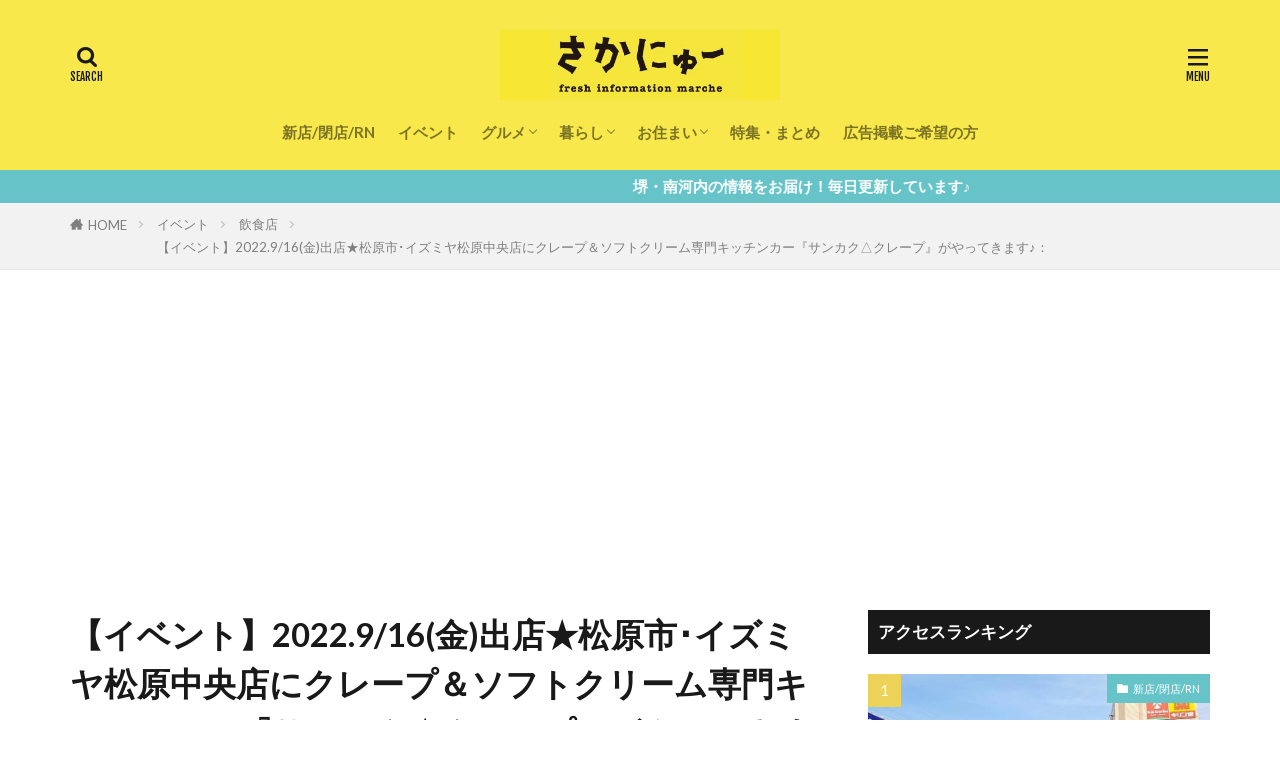

--- FILE ---
content_type: text/html; charset=UTF-8
request_url: https://sakai-news.jp/event/insyoku1/20220913_a011_sankaku
body_size: 28550
content:
<!DOCTYPE html>
<html lang="ja" prefix="og: http://ogp.me/ns#" class="t-html 
t-middle t-middle-pc">

<head prefix="og: http://ogp.me/ns# fb: http://ogp.me/ns/fb# article: http://ogp.me/ns/article#">

<!-- Google Tag Manager -->
<script>(function(w,d,s,l,i){w[l]=w[l]||[];w[l].push({'gtm.start':
new Date().getTime(),event:'gtm.js'});var f=d.getElementsByTagName(s)[0],
j=d.createElement(s),dl=l!='dataLayer'?'&l='+l:'';j.async=true;j.src=
'https://www.googletagmanager.com/gtm.js?id='+i+dl;f.parentNode.insertBefore(j,f);
})(window,document,'script','dataLayer','GTM-KKSPBDGX');</script>
<!-- End Google Tag Manager -->
	
<meta charset="UTF-8">
<title>【イベント】2022.9/16(金)出店★松原市･イズミヤ松原中央店にクレープ＆ソフトクリーム専門キッチンカー『サンカク△クレープ』がやってきます♪：│さかにゅー</title>
<meta name='robots' content='max-image-preview:large' />
<link rel='dns-prefetch' href='//stats.wp.com' />
<link rel='dns-prefetch' href='//c0.wp.com' />
<link rel='dns-prefetch' href='//i0.wp.com' />
<link rel='dns-prefetch' href='//www.googletagmanager.com' />
<link href='https://www.doubleclickbygoogle.com' rel='preconnect' />
<link href='https://googleads.g.doubleclick.net' rel='preconnect' />
<link href='https://securepubads.g.doubleclick.net' rel='preconnect' />
<link href='https://pagead2.googlesyndication.com' rel='preconnect' />
<link href='https://tpc.googlesyndication.com' rel='preconnect' />
<link href='https://www.googletagservices.com' rel='preconnect' />
<link href='https://amp.dev' rel='preconnect' />
<link href='https://cdn.ampproject.org' rel='preconnect' />
<link rel='stylesheet' id='dashicons-css' href='https://c0.wp.com/c/6.6.1/wp-includes/css/dashicons.min.css' type='text/css' media='all' />
<link rel='stylesheet' id='thickbox-css' href='https://c0.wp.com/c/6.6.1/wp-includes/js/thickbox/thickbox.css' type='text/css' media='all' />
<link rel='stylesheet' id='wp-block-library-css' href='https://c0.wp.com/c/6.6.1/wp-includes/css/dist/block-library/style.min.css' type='text/css' media='all' />
<link rel='stylesheet' id='mediaelement-css' href='https://c0.wp.com/c/6.6.1/wp-includes/js/mediaelement/mediaelementplayer-legacy.min.css' type='text/css' media='all' />
<link rel='stylesheet' id='wp-mediaelement-css' href='https://c0.wp.com/c/6.6.1/wp-includes/js/mediaelement/wp-mediaelement.min.css' type='text/css' media='all' />
<style id='jetpack-sharing-buttons-style-inline-css' type='text/css'>
.jetpack-sharing-buttons__services-list{display:flex;flex-direction:row;flex-wrap:wrap;gap:0;list-style-type:none;margin:5px;padding:0}.jetpack-sharing-buttons__services-list.has-small-icon-size{font-size:12px}.jetpack-sharing-buttons__services-list.has-normal-icon-size{font-size:16px}.jetpack-sharing-buttons__services-list.has-large-icon-size{font-size:24px}.jetpack-sharing-buttons__services-list.has-huge-icon-size{font-size:36px}@media print{.jetpack-sharing-buttons__services-list{display:none!important}}.editor-styles-wrapper .wp-block-jetpack-sharing-buttons{gap:0;padding-inline-start:0}ul.jetpack-sharing-buttons__services-list.has-background{padding:1.25em 2.375em}
</style>
<style id='classic-theme-styles-inline-css' type='text/css'>
/*! This file is auto-generated */
.wp-block-button__link{color:#fff;background-color:#32373c;border-radius:9999px;box-shadow:none;text-decoration:none;padding:calc(.667em + 2px) calc(1.333em + 2px);font-size:1.125em}.wp-block-file__button{background:#32373c;color:#fff;text-decoration:none}
</style>
<style id='global-styles-inline-css' type='text/css'>
:root{--wp--preset--aspect-ratio--square: 1;--wp--preset--aspect-ratio--4-3: 4/3;--wp--preset--aspect-ratio--3-4: 3/4;--wp--preset--aspect-ratio--3-2: 3/2;--wp--preset--aspect-ratio--2-3: 2/3;--wp--preset--aspect-ratio--16-9: 16/9;--wp--preset--aspect-ratio--9-16: 9/16;--wp--preset--color--black: #000000;--wp--preset--color--cyan-bluish-gray: #abb8c3;--wp--preset--color--white: #ffffff;--wp--preset--color--pale-pink: #f78da7;--wp--preset--color--vivid-red: #cf2e2e;--wp--preset--color--luminous-vivid-orange: #ff6900;--wp--preset--color--luminous-vivid-amber: #fcb900;--wp--preset--color--light-green-cyan: #7bdcb5;--wp--preset--color--vivid-green-cyan: #00d084;--wp--preset--color--pale-cyan-blue: #8ed1fc;--wp--preset--color--vivid-cyan-blue: #0693e3;--wp--preset--color--vivid-purple: #9b51e0;--wp--preset--gradient--vivid-cyan-blue-to-vivid-purple: linear-gradient(135deg,rgba(6,147,227,1) 0%,rgb(155,81,224) 100%);--wp--preset--gradient--light-green-cyan-to-vivid-green-cyan: linear-gradient(135deg,rgb(122,220,180) 0%,rgb(0,208,130) 100%);--wp--preset--gradient--luminous-vivid-amber-to-luminous-vivid-orange: linear-gradient(135deg,rgba(252,185,0,1) 0%,rgba(255,105,0,1) 100%);--wp--preset--gradient--luminous-vivid-orange-to-vivid-red: linear-gradient(135deg,rgba(255,105,0,1) 0%,rgb(207,46,46) 100%);--wp--preset--gradient--very-light-gray-to-cyan-bluish-gray: linear-gradient(135deg,rgb(238,238,238) 0%,rgb(169,184,195) 100%);--wp--preset--gradient--cool-to-warm-spectrum: linear-gradient(135deg,rgb(74,234,220) 0%,rgb(151,120,209) 20%,rgb(207,42,186) 40%,rgb(238,44,130) 60%,rgb(251,105,98) 80%,rgb(254,248,76) 100%);--wp--preset--gradient--blush-light-purple: linear-gradient(135deg,rgb(255,206,236) 0%,rgb(152,150,240) 100%);--wp--preset--gradient--blush-bordeaux: linear-gradient(135deg,rgb(254,205,165) 0%,rgb(254,45,45) 50%,rgb(107,0,62) 100%);--wp--preset--gradient--luminous-dusk: linear-gradient(135deg,rgb(255,203,112) 0%,rgb(199,81,192) 50%,rgb(65,88,208) 100%);--wp--preset--gradient--pale-ocean: linear-gradient(135deg,rgb(255,245,203) 0%,rgb(182,227,212) 50%,rgb(51,167,181) 100%);--wp--preset--gradient--electric-grass: linear-gradient(135deg,rgb(202,248,128) 0%,rgb(113,206,126) 100%);--wp--preset--gradient--midnight: linear-gradient(135deg,rgb(2,3,129) 0%,rgb(40,116,252) 100%);--wp--preset--font-size--small: 13px;--wp--preset--font-size--medium: 20px;--wp--preset--font-size--large: 36px;--wp--preset--font-size--x-large: 42px;--wp--preset--spacing--20: 0.44rem;--wp--preset--spacing--30: 0.67rem;--wp--preset--spacing--40: 1rem;--wp--preset--spacing--50: 1.5rem;--wp--preset--spacing--60: 2.25rem;--wp--preset--spacing--70: 3.38rem;--wp--preset--spacing--80: 5.06rem;--wp--preset--shadow--natural: 6px 6px 9px rgba(0, 0, 0, 0.2);--wp--preset--shadow--deep: 12px 12px 50px rgba(0, 0, 0, 0.4);--wp--preset--shadow--sharp: 6px 6px 0px rgba(0, 0, 0, 0.2);--wp--preset--shadow--outlined: 6px 6px 0px -3px rgba(255, 255, 255, 1), 6px 6px rgba(0, 0, 0, 1);--wp--preset--shadow--crisp: 6px 6px 0px rgba(0, 0, 0, 1);}:where(.is-layout-flex){gap: 0.5em;}:where(.is-layout-grid){gap: 0.5em;}body .is-layout-flex{display: flex;}.is-layout-flex{flex-wrap: wrap;align-items: center;}.is-layout-flex > :is(*, div){margin: 0;}body .is-layout-grid{display: grid;}.is-layout-grid > :is(*, div){margin: 0;}:where(.wp-block-columns.is-layout-flex){gap: 2em;}:where(.wp-block-columns.is-layout-grid){gap: 2em;}:where(.wp-block-post-template.is-layout-flex){gap: 1.25em;}:where(.wp-block-post-template.is-layout-grid){gap: 1.25em;}.has-black-color{color: var(--wp--preset--color--black) !important;}.has-cyan-bluish-gray-color{color: var(--wp--preset--color--cyan-bluish-gray) !important;}.has-white-color{color: var(--wp--preset--color--white) !important;}.has-pale-pink-color{color: var(--wp--preset--color--pale-pink) !important;}.has-vivid-red-color{color: var(--wp--preset--color--vivid-red) !important;}.has-luminous-vivid-orange-color{color: var(--wp--preset--color--luminous-vivid-orange) !important;}.has-luminous-vivid-amber-color{color: var(--wp--preset--color--luminous-vivid-amber) !important;}.has-light-green-cyan-color{color: var(--wp--preset--color--light-green-cyan) !important;}.has-vivid-green-cyan-color{color: var(--wp--preset--color--vivid-green-cyan) !important;}.has-pale-cyan-blue-color{color: var(--wp--preset--color--pale-cyan-blue) !important;}.has-vivid-cyan-blue-color{color: var(--wp--preset--color--vivid-cyan-blue) !important;}.has-vivid-purple-color{color: var(--wp--preset--color--vivid-purple) !important;}.has-black-background-color{background-color: var(--wp--preset--color--black) !important;}.has-cyan-bluish-gray-background-color{background-color: var(--wp--preset--color--cyan-bluish-gray) !important;}.has-white-background-color{background-color: var(--wp--preset--color--white) !important;}.has-pale-pink-background-color{background-color: var(--wp--preset--color--pale-pink) !important;}.has-vivid-red-background-color{background-color: var(--wp--preset--color--vivid-red) !important;}.has-luminous-vivid-orange-background-color{background-color: var(--wp--preset--color--luminous-vivid-orange) !important;}.has-luminous-vivid-amber-background-color{background-color: var(--wp--preset--color--luminous-vivid-amber) !important;}.has-light-green-cyan-background-color{background-color: var(--wp--preset--color--light-green-cyan) !important;}.has-vivid-green-cyan-background-color{background-color: var(--wp--preset--color--vivid-green-cyan) !important;}.has-pale-cyan-blue-background-color{background-color: var(--wp--preset--color--pale-cyan-blue) !important;}.has-vivid-cyan-blue-background-color{background-color: var(--wp--preset--color--vivid-cyan-blue) !important;}.has-vivid-purple-background-color{background-color: var(--wp--preset--color--vivid-purple) !important;}.has-black-border-color{border-color: var(--wp--preset--color--black) !important;}.has-cyan-bluish-gray-border-color{border-color: var(--wp--preset--color--cyan-bluish-gray) !important;}.has-white-border-color{border-color: var(--wp--preset--color--white) !important;}.has-pale-pink-border-color{border-color: var(--wp--preset--color--pale-pink) !important;}.has-vivid-red-border-color{border-color: var(--wp--preset--color--vivid-red) !important;}.has-luminous-vivid-orange-border-color{border-color: var(--wp--preset--color--luminous-vivid-orange) !important;}.has-luminous-vivid-amber-border-color{border-color: var(--wp--preset--color--luminous-vivid-amber) !important;}.has-light-green-cyan-border-color{border-color: var(--wp--preset--color--light-green-cyan) !important;}.has-vivid-green-cyan-border-color{border-color: var(--wp--preset--color--vivid-green-cyan) !important;}.has-pale-cyan-blue-border-color{border-color: var(--wp--preset--color--pale-cyan-blue) !important;}.has-vivid-cyan-blue-border-color{border-color: var(--wp--preset--color--vivid-cyan-blue) !important;}.has-vivid-purple-border-color{border-color: var(--wp--preset--color--vivid-purple) !important;}.has-vivid-cyan-blue-to-vivid-purple-gradient-background{background: var(--wp--preset--gradient--vivid-cyan-blue-to-vivid-purple) !important;}.has-light-green-cyan-to-vivid-green-cyan-gradient-background{background: var(--wp--preset--gradient--light-green-cyan-to-vivid-green-cyan) !important;}.has-luminous-vivid-amber-to-luminous-vivid-orange-gradient-background{background: var(--wp--preset--gradient--luminous-vivid-amber-to-luminous-vivid-orange) !important;}.has-luminous-vivid-orange-to-vivid-red-gradient-background{background: var(--wp--preset--gradient--luminous-vivid-orange-to-vivid-red) !important;}.has-very-light-gray-to-cyan-bluish-gray-gradient-background{background: var(--wp--preset--gradient--very-light-gray-to-cyan-bluish-gray) !important;}.has-cool-to-warm-spectrum-gradient-background{background: var(--wp--preset--gradient--cool-to-warm-spectrum) !important;}.has-blush-light-purple-gradient-background{background: var(--wp--preset--gradient--blush-light-purple) !important;}.has-blush-bordeaux-gradient-background{background: var(--wp--preset--gradient--blush-bordeaux) !important;}.has-luminous-dusk-gradient-background{background: var(--wp--preset--gradient--luminous-dusk) !important;}.has-pale-ocean-gradient-background{background: var(--wp--preset--gradient--pale-ocean) !important;}.has-electric-grass-gradient-background{background: var(--wp--preset--gradient--electric-grass) !important;}.has-midnight-gradient-background{background: var(--wp--preset--gradient--midnight) !important;}.has-small-font-size{font-size: var(--wp--preset--font-size--small) !important;}.has-medium-font-size{font-size: var(--wp--preset--font-size--medium) !important;}.has-large-font-size{font-size: var(--wp--preset--font-size--large) !important;}.has-x-large-font-size{font-size: var(--wp--preset--font-size--x-large) !important;}
:where(.wp-block-post-template.is-layout-flex){gap: 1.25em;}:where(.wp-block-post-template.is-layout-grid){gap: 1.25em;}
:where(.wp-block-columns.is-layout-flex){gap: 2em;}:where(.wp-block-columns.is-layout-grid){gap: 2em;}
:root :where(.wp-block-pullquote){font-size: 1.5em;line-height: 1.6;}
</style>
<link rel='stylesheet' id='jetpack_css-css' href='https://c0.wp.com/p/jetpack/13.8/css/jetpack.css' type='text/css' media='all' />
<script type="text/javascript" async='async' src="https://c0.wp.com/c/6.6.1/wp-includes/js/jquery/jquery.min.js" id="jquery-core-js"></script>
<script type="text/javascript" async='async' src="https://c0.wp.com/c/6.6.1/wp-includes/js/jquery/jquery-migrate.min.js" id="jquery-migrate-js"></script>
<script type="text/javascript" id="wpstg-global-js-extra">
/* <![CDATA[ */
var wpstg = {"nonce":"fc8c42a723"};
/* ]]> */
</script>
<script type="text/javascript" async='async' src="https://sakai-news.jp/wp-content/plugins/wp-staging/assets/js/dist/wpstg-blank-loader.min.js?ver=6.6.1" id="wpstg-global-js"></script>
<link rel="https://api.w.org/" href="https://sakai-news.jp/wp-json/" /><link rel="alternate" title="JSON" type="application/json" href="https://sakai-news.jp/wp-json/wp/v2/posts/1330725" /><link rel="alternate" title="oEmbed (JSON)" type="application/json+oembed" href="https://sakai-news.jp/wp-json/oembed/1.0/embed?url=https%3A%2F%2Fsakai-news.jp%2Fevent%2Finsyoku1%2F20220913_a011_sankaku" />
<link rel="alternate" title="oEmbed (XML)" type="text/xml+oembed" href="https://sakai-news.jp/wp-json/oembed/1.0/embed?url=https%3A%2F%2Fsakai-news.jp%2Fevent%2Finsyoku1%2F20220913_a011_sankaku&#038;format=xml" />
<meta name="generator" content="Site Kit by Google 1.135.0" />	<style>img#wpstats{display:none}</style>
		<link rel="stylesheet" href="https://sakai-news.jp/wp-content/themes/the-thor/css/icon.min.css">
<link rel="stylesheet" href="https://fonts.googleapis.com/css?family=Lato:100,300,400,700,900">
<link rel="stylesheet" href="https://fonts.googleapis.com/css?family=Fjalla+One">
<link rel="stylesheet" href="https://fonts.googleapis.com/css?family=Noto+Sans+JP:100,200,300,400,500,600,700,800,900">
<link rel="stylesheet" href="https://sakai-news.jp/wp-content/themes/the-thor/style.min.css">
<link rel="stylesheet" href="https://sakai-news.jp/wp-content/themes/the-thor-child/style-user.css?1733825406">
<link rel="canonical" href="https://sakai-news.jp/event/insyoku1/20220913_a011_sankaku" />
<script src="https://ajax.googleapis.com/ajax/libs/jquery/1.12.4/jquery.min.js"></script>
<meta http-equiv="X-UA-Compatible" content="IE=edge">
<meta name="viewport" content="width=device-width, initial-scale=1, viewport-fit=cover"/>
<style>
.widget.widget_nav_menu ul.menu{border-color: rgba(102,196,201,0.15);}.widget.widget_nav_menu ul.menu li{border-color: rgba(102,196,201,0.75);}.widget.widget_nav_menu ul.menu .sub-menu li{border-color: rgba(102,196,201,0.15);}.widget.widget_nav_menu ul.menu .sub-menu li .sub-menu li:first-child{border-color: rgba(102,196,201,0.15);}.widget.widget_nav_menu ul.menu li a:hover{background-color: rgba(102,196,201,0.75);}.widget.widget_nav_menu ul.menu .current-menu-item > a{background-color: rgba(102,196,201,0.75);}.widget.widget_nav_menu ul.menu li .sub-menu li a:before {color:#66c4c9;}.widget.widget_nav_menu ul.menu li a{background-color:#66c4c9;}.widget.widget_nav_menu ul.menu .sub-menu a:hover{color:#66c4c9;}.widget.widget_nav_menu ul.menu .sub-menu .current-menu-item a{color:#66c4c9;}.widget.widget_categories ul{border-color: rgba(102,196,201,0.15);}.widget.widget_categories ul li{border-color: rgba(102,196,201,0.75);}.widget.widget_categories ul .children li{border-color: rgba(102,196,201,0.15);}.widget.widget_categories ul .children li .children li:first-child{border-color: rgba(102,196,201,0.15);}.widget.widget_categories ul li a:hover{background-color: rgba(102,196,201,0.75);}.widget.widget_categories ul .current-menu-item > a{background-color: rgba(102,196,201,0.75);}.widget.widget_categories ul li .children li a:before {color:#66c4c9;}.widget.widget_categories ul li a{background-color:#66c4c9;}.widget.widget_categories ul .children a:hover{color:#66c4c9;}.widget.widget_categories ul .children .current-menu-item a{color:#66c4c9;}.widgetSearch__input:hover{border-color:#66c4c9;}.widgetCatTitle{background-color:#66c4c9;}.widgetCatTitle__inner{background-color:#66c4c9;}.widgetSearch__submit:hover{background-color:#66c4c9;}.widgetProfile__sns{background-color:#66c4c9;}.widget.widget_calendar .calendar_wrap tbody a:hover{background-color:#66c4c9;}.widget ul li a:hover{color:#66c4c9;}.widget.widget_rss .rsswidget:hover{color:#66c4c9;}.widget.widget_tag_cloud a:hover{background-color:#66c4c9;}.widget select:hover{border-color:#66c4c9;}.widgetSearch__checkLabel:hover:after{border-color:#66c4c9;}.widgetSearch__check:checked .widgetSearch__checkLabel:before, .widgetSearch__check:checked + .widgetSearch__checkLabel:before{border-color:#66c4c9;}.widgetTab__item.current{border-top-color:#66c4c9;}.widgetTab__item:hover{border-top-color:#66c4c9;}.searchHead__title{background-color:#66c4c9;}.searchHead__submit:hover{color:#66c4c9;}.menuBtn__close:hover{color:#66c4c9;}.menuBtn__link:hover{color:#66c4c9;}@media only screen and (min-width: 992px){.menuBtn__link {background-color:#66c4c9;}}.t-headerCenter .menuBtn__link:hover{color:#66c4c9;}.searchBtn__close:hover{color:#66c4c9;}.searchBtn__link:hover{color:#66c4c9;}.breadcrumb__item a:hover{color:#66c4c9;}.pager__item{color:#66c4c9;}.pager__item:hover, .pager__item-current{background-color:#66c4c9; color:#fff;}.page-numbers{color:#66c4c9;}.page-numbers:hover, .page-numbers.current{background-color:#66c4c9; color:#fff;}.pagePager__item{color:#66c4c9;}.pagePager__item:hover, .pagePager__item-current{background-color:#66c4c9; color:#fff;}.heading a:hover{color:#66c4c9;}.eyecatch__cat{background-color:#66c4c9;}.the__category{background-color:#66c4c9;}.dateList__item a:hover{color:#66c4c9;}.controllerFooter__item:last-child{background-color:#66c4c9;}.controllerFooter__close{background-color:#66c4c9;}.bottomFooter__topBtn{background-color:#66c4c9;}.mask-color{background-color:#66c4c9;}.mask-colorgray{background-color:#66c4c9;}.pickup3__item{background-color:#66c4c9;}.categoryBox__title{color:#66c4c9;}.comments__list .comment-meta{background-color:#66c4c9;}.comment-respond .submit{background-color:#66c4c9;}.prevNext__pop{background-color:#66c4c9;}.swiper-pagination-bullet-active{background-color:#66c4c9;}.swiper-slider .swiper-button-next, .swiper-slider .swiper-container-rtl .swiper-button-prev, .swiper-slider .swiper-button-prev, .swiper-slider .swiper-container-rtl .swiper-button-next	{background-color:#66c4c9;}body{background:#ffffff;}.infoHead{background-color:#66c4c9;}.l-header{background-color:#f8e84b;}.globalNavi::before{background: -webkit-gradient(linear,left top,right top,color-stop(0%,rgba(255,255,255,0)),color-stop(100%,#f8e84b));}.snsFooter{background-color:#66c4c9}.widget-main .heading.heading-widget{background-color:#66c4c9}.widget-main .heading.heading-widgetsimple{background-color:#66c4c9}.widget-main .heading.heading-widgetsimplewide{background-color:#66c4c9}.widget-main .heading.heading-widgetwide{background-color:#66c4c9}.widget-main .heading.heading-widgetbottom:before{border-color:#66c4c9}.widget-main .heading.heading-widgetborder{border-color:#66c4c9}.widget-main .heading.heading-widgetborder::before,.widget-main .heading.heading-widgetborder::after{background-color:#66c4c9}.widget-side .heading.heading-widget{background-color:#191919}.widget-side .heading.heading-widgetsimple{background-color:#191919}.widget-side .heading.heading-widgetsimplewide{background-color:#191919}.widget-side .heading.heading-widgetwide{background-color:#191919}.widget-side .heading.heading-widgetbottom:before{border-color:#191919}.widget-side .heading.heading-widgetborder{border-color:#191919}.widget-side .heading.heading-widgetborder::before,.widget-side .heading.heading-widgetborder::after{background-color:#191919}.widget-foot .heading.heading-widget{background-color:#191919}.widget-foot .heading.heading-widgetsimple{background-color:#191919}.widget-foot .heading.heading-widgetsimplewide{background-color:#191919}.widget-foot .heading.heading-widgetwide{background-color:#191919}.widget-foot .heading.heading-widgetbottom:before{border-color:#191919}.widget-foot .heading.heading-widgetborder{border-color:#191919}.widget-foot .heading.heading-widgetborder::before,.widget-foot .heading.heading-widgetborder::after{background-color:#191919}.widget-menu .heading.heading-widget{background-color:#66c4c9}.widget-menu .heading.heading-widgetsimple{background-color:#66c4c9}.widget-menu .heading.heading-widgetsimplewide{background-color:#66c4c9}.widget-menu .heading.heading-widgetwide{background-color:#66c4c9}.widget-menu .heading.heading-widgetbottom:before{border-color:#66c4c9}.widget-menu .heading.heading-widgetborder{border-color:#66c4c9}.widget-menu .heading.heading-widgetborder::before,.widget-menu .heading.heading-widgetborder::after{background-color:#66c4c9}@media only screen and (min-width: 768px){.still {height: 600px;}}.still.still-movie .still__box{background-image:url(https://i0.wp.com/sakai-news.jp/wp-content/uploads/2021/04/two-girls-1828539-1.jpg?fit=768%2C512&ssl=1);}@media only screen and (min-width: 768px){.still.still-movie .still__box{background-image:url(https://i0.wp.com/sakai-news.jp/wp-content/uploads/2021/04/two-girls-1828539-1.jpg?fit=1200%2C800&ssl=1);}}.pickup3__bg.mask.mask-colorgray{background-color:#d9a300}.rankingBox__bg{background-color:#66c4c9}.the__ribbon{background-color:#bc3531}.the__ribbon:after{border-left-color:#bc3531; border-right-color:#bc3531}.eyecatch__link.eyecatch__link-mask:hover::after{content: "READ MORE";}.eyecatch__link.eyecatch__link-maskzoom:hover::after{content: "READ MORE";}.eyecatch__link.eyecatch__link-maskzoomrotate:hover::after{content: "READ MORE";}.content .balloon .balloon__img-left div {background-image:url("https://sakai-news.jp/wp-content/uploads/2020/04/sakao_03.png");}.content .balloon .balloon__img-right div {background-image:url("https://sakai-news.jp/wp-content/uploads/2020/04/sakako_03.png");}.content .afTagBox__btnDetail{background-color:#66c4c9;}.widget .widgetAfTag__btnDetail{background-color:#66c4c9;}.content .afTagBox__btnAf{background-color:#66c4c9;}.widget .widgetAfTag__btnAf{background-color:#66c4c9;}.content a{color:#66c4c9;}.phrase a{color:#66c4c9;}.content .sitemap li a:hover{color:#66c4c9;}.content h2 a:hover,.content h3 a:hover,.content h4 a:hover,.content h5 a:hover{color:#66c4c9;}.content ul.menu li a:hover{color:#66c4c9;}.content .es-LiconBox:before{background-color:#a83f3f;}.content .es-LiconCircle:before{background-color:#a83f3f;}.content .es-BTiconBox:before{background-color:#a83f3f;}.content .es-BTiconCircle:before{background-color:#a83f3f;}.content .es-BiconObi{border-color:#a83f3f;}.content .es-BiconCorner:before{background-color:#a83f3f;}.content .es-BiconCircle:before{background-color:#a83f3f;}.content .es-BmarkHatena::before{background-color:#005293;}.content .es-BmarkExcl::before{background-color:#b60105;}.content .es-BmarkQ::before{background-color:#005293;}.content .es-BmarkQ::after{border-top-color:#005293;}.content .es-BmarkA::before{color:#b60105;}.content .es-BsubTradi::before{color:#ffffff;background-color:#b60105;border-color:#b60105;}.btn__link-primary{color:#ffffff; background-color:#b2384e;}.content .btn__link-primary{color:#ffffff; background-color:#b2384e;}.searchBtn__contentInner .btn__link-search{color:#ffffff; background-color:#b2384e;}.btn__link-secondary{color:#ffffff; background-color:#b2384e;}.content .btn__link-secondary{color:#ffffff; background-color:#b2384e;}.btn__link-search{color:#ffffff; background-color:#b2384e;}.btn__link-normal{color:#b2384e;}.content .btn__link-normal{color:#b2384e;}.btn__link-normal:hover{background-color:#b2384e;}.content .btn__link-normal:hover{background-color:#b2384e;}.comments__list .comment-reply-link{color:#b2384e;}.comments__list .comment-reply-link:hover{background-color:#b2384e;}@media only screen and (min-width: 992px){.subNavi__link-pickup{color:#b2384e;}}@media only screen and (min-width: 992px){.subNavi__link-pickup:hover{background-color:#b2384e;}}.partsH2-4 h2{color:#191919;}.partsH2-4 h2::before{border-color:#b2384e;}.partsH2-4 h2::after{border-color:#d8d8d8;}.partsH3-61 h3{color:#191919;}.partsH3-61 h3::after{background-color:#b2384e;}.content h4{color:#191919}.content h5{color:#191919}.content ul > li::before{color:#a83f3f;}.content ul{color:#191919;}.content ol > li::before{color:#a83f3f; border-color:#a83f3f;}.content ol > li > ol > li::before{background-color:#a83f3f; border-color:#a83f3f;}.content ol > li > ol > li > ol > li::before{color:#a83f3f; border-color:#a83f3f;}.content ol{color:#191919;}.content .balloon .balloon__text{color:#191919; background-color:#f2f2f2;}.content .balloon .balloon__text-left:before{border-left-color:#f2f2f2;}.content .balloon .balloon__text-right:before{border-right-color:#f2f2f2;}.content .balloon-boder .balloon__text{color:#191919; background-color:#ffffff;  border-color:#d8d8d8;}.content .balloon-boder .balloon__text-left:before{border-left-color:#d8d8d8;}.content .balloon-boder .balloon__text-left:after{border-left-color:#ffffff;}.content .balloon-boder .balloon__text-right:before{border-right-color:#d8d8d8;}.content .balloon-boder .balloon__text-right:after{border-right-color:#ffffff;}.content blockquote{color:#191919; background-color:#f2f2f2;}.content blockquote::before{color:#d8d8d8;}.content table{color:#191919; border-top-color:#E5E5E5; border-left-color:#E5E5E5;}.content table th{background:#7f7f7f; color:#ffffff; ;border-right-color:#E5E5E5; border-bottom-color:#E5E5E5;}.content table td{background:#ffffff; ;border-right-color:#E5E5E5; border-bottom-color:#E5E5E5;}.content table tr:nth-child(odd) td{background-color:#f2f2f2;}
</style>
<noscript><style>.lazyload[data-src]{display:none !important;}</style></noscript><style>.lazyload{background-image:none !important;}.lazyload:before{background-image:none !important;}</style>
<!-- Google タグ マネージャー スニペット (Site Kit が追加) -->
<script type="text/javascript">
/* <![CDATA[ */

			( function( w, d, s, l, i ) {
				w[l] = w[l] || [];
				w[l].push( {'gtm.start': new Date().getTime(), event: 'gtm.js'} );
				var f = d.getElementsByTagName( s )[0],
					j = d.createElement( s ), dl = l != 'dataLayer' ? '&l=' + l : '';
				j.async = true;
				j.src = 'https://www.googletagmanager.com/gtm.js?id=' + i + dl;
				f.parentNode.insertBefore( j, f );
			} )( window, document, 'script', 'dataLayer', 'GTM-NT9MVWS' );
			
/* ]]> */
</script>

<!-- (ここまで) Google タグ マネージャー スニペット (Site Kit が追加) -->
<link rel="icon" href="https://i0.wp.com/sakai-news.jp/wp-content/uploads/2021/04/cropped-logo.jpg?fit=32%2C32&#038;ssl=1" sizes="32x32" />
<link rel="icon" href="https://i0.wp.com/sakai-news.jp/wp-content/uploads/2021/04/cropped-logo.jpg?fit=192%2C192&#038;ssl=1" sizes="192x192" />
<link rel="apple-touch-icon" href="https://i0.wp.com/sakai-news.jp/wp-content/uploads/2021/04/cropped-logo.jpg?fit=180%2C180&#038;ssl=1" />
<meta name="msapplication-TileImage" content="https://i0.wp.com/sakai-news.jp/wp-content/uploads/2021/04/cropped-logo.jpg?fit=270%2C270&#038;ssl=1" />

<!-- BEGIN GAINWP v5.4.6 Universal Analytics - https://intelligencewp.com/google-analytics-in-wordpress/ -->
<script>
(function(i,s,o,g,r,a,m){i['GoogleAnalyticsObject']=r;i[r]=i[r]||function(){
	(i[r].q=i[r].q||[]).push(arguments)},i[r].l=1*new Date();a=s.createElement(o),
	m=s.getElementsByTagName(o)[0];a.async=1;a.src=g;m.parentNode.insertBefore(a,m)
})(window,document,'script','https://www.google-analytics.com/analytics.js','ga');
  ga('create', 'UA-108242448-1', 'auto');
  ga('require', 'displayfeatures');
  ga('set', 'dimension1', 'だのん。');
  ga('set', 'dimension2', '飲食店');
  ga('set', 'dimension3', 'スイーツ, 松原市, 駐車場有');
  ga('send', 'pageview');
</script>
<!-- END GAINWP Universal Analytics -->
		<style type="text/css" id="wp-custom-css">
			.heading-carousel a {
    display:  -webkit-box;
    -webkit-box-orient: vertical;
    -webkit-line-clamp: 2;
    overflow: hidden;
}

.widget {margin:0 auto 20px;}

.widget_search {
    display: none;
}

/*スライダーとメインコンテンツの間の隙間を調整*/
.dividerBottom {
	margin-top: 0;
}

.l-wrapper {
  margin: 0 auto 20px;
}
.l-sidebar {
	margin-top: 20px;
}

@media screen and (max-width: 767px) {
  .l-wrapper {
    margin: 20px 15px;
  }
	.l-main {
		margin-top: 0;
	}

/*おすすめバナーの制御用*/
@media screen and (max-width:767px) {
.sn_reco {
display : flex;
flex-wrap: wrap;
justify-content: center;
}
.sn_reco div {
width: calc(50% - 2px);
margin: 1px;
padding: 2px;
}
.sn_reco img {
width: 100%;
height: auto;
}
.sn_reco_v2 {
display : flex;
flex-wrap: wrap;
justify-content: center;
}
}


/*	.pardot_form {
		width: 100%;
	}*/
}


/*.s_inner {
    display: flex;
}

.archive {
    height: auto;
    overflow: hidden;
    margin: 0 auto;
    overflow-x:scroll;
}

article.archive__item {
    width: 250px;
    height: auto;
    margin: 0 10px;
}

@media only screen and (min-width: 768px){
	.heading-secondary{font-size: 1.8rem !important;}
}
*/
/*
.infoHead {
    background-color: blue;
}
*/

.wp-embedded-content iframe {
  pointer-events: auto !important;
  z-index: 10 !important;
}
.wp-embedded-content::before,
.wp-embedded-content::after {
  pointer-events: none !important;
}
iframe.wp-embedded-content {
  pointer-events: auto !important;
  z-index: 9999 !important;
  position: relative !important;
}
.wp-embedded-content {
  pointer-events: auto !important;
  z-index: 9999 !important;
  position: relative !important;
}

/* 万が一、透明要素が上にかぶっていた場合に備えて */
.wp-embedded-content::after {
  display: none !important;
}

blockquote.wp-embedded-content,
blockquote.wp-embedded-content *,
blockquote.wp-embedded-content p,
blockquote.wp-embedded-content p *,
blockquote.wp-embedded-content > iframe {
  pointer-events: auto !important;
  z-index: 9999 !important;
  position: relative !important;
}

/* oEmbedカードの親要素含めてクリック有効化 */
blockquote.wp-embedded-content,
blockquote.wp-embedded-content * {
  pointer-events: auto !important;
  position: relative !important;
  z-index: 9999 !important;
}


/* 個別記事に設置されているカテゴリとタグを非表示にする */
/*.dateList {
	display: none;
}*/

/* 非表示後のスペースを調整 */
/*@media only screen and (max-width: 767px) {
	.heading-primary {
		margin-bottom: 20px;
}
}
@media only screen and (min-width: 768px) {
	.heading-primary {
		margin-bottom: 40px;
}
}*/

:root{
  --main-orange:#F59E0B;   /* メイン（やわらかオレンジ） */
  --soft-orange:#FFF7ED;   /* セクション背景の淡オレンジ */
  --ivory:#FFFBF2;         /* アイボリー */
  --light-gray:#F3F4F6;    /* 淡グレー */
  --text:#1F2937;          /* 本文色 */
  --accent-blue:#3B82F6;   /* CTAアクセント（青） */
  --white:#ffffff;
}

/* ラッパー（このクラスでセレクタ範囲を限定） */
.sn-wrap{font-family:system-ui,-apple-system,BlinkMacSystemFont,"Segoe UI",Roboto,"Hiragino Kaku Gothic ProN","Noto Sans JP","Yu Gothic UI",sans-serif;color:var(--text);line-height:1.8}
.sn-container{max-width:1100px;margin:0 auto;padding:56px 20px}

/* ヒーロー */
.sn-hero{position:relative;background:linear-gradient(135deg, #FDBA74 0%, #FDE68A 100%)}
.sn-hero .sn-container{padding:80px 20px}
.sn-hero h1{font-size:clamp(28px,4vw,40px);font-weight:800;color:var(--white);margin:0 0 12px}
.sn-hero p{color:var(--white);opacity:.95;margin:0 0 24px}
.sn-btns{display:flex;gap:12px;flex-wrap:wrap}
.sn-btn{display:inline-block;padding:12px 20px;border-radius:10px;font-weight:700;text-decoration:none}
.sn-btn--primary{background:var(--accent-blue);color:var(--white)}
.sn-btn--secondary{background:var(--white);color:#1F2937;border:2px solid rgba(255,255,255,.6)}

/* 共通セクション */
.sn-section h2{font-size:clamp(22px,3.2vw,30px);font-weight:800;margin:0 0 20px}
.sn-muted{opacity:.9}

/* グリッド／カード */
.sn-grid{display:grid;gap:16px}
@media (min-width:720px){
  .sn-grid.cols-3{grid-template-columns:repeat(3,1fr)}
  .sn-grid.cols-2{grid-template-columns:repeat(2,1fr)}
  .sn-grid.cols-4{grid-template-columns:repeat(4,1fr)}
}
.sn-card{background:var(--white);border:1px solid #E5E7EB;border-radius:14px;padding:20px}
.sn-card h3{margin:8px 0;font-size:18px}
.sn-badge{display:inline-block;background:var(--soft-orange);color:#92400E;padding:4px 10px;border-radius:999px;font-size:12px;margin-bottom:8px}

/* 背景色の切替 */
.bg-ivory{background:var(--ivory)}
.bg-soft-orange{background:var(--soft-orange)}
.bg-light-gray{background:var(--light-gray)}

/* 成功事例（レビュー） */
.sn-voice{display:flex;gap:12px;align-items:flex-start}
.sn-voice img{width:60px;height:60px;border-radius:50%;object-fit:cover;border:2px solid #fff;box-shadow:0 2px 6px rgba(0,0,0,.06)}
.sn-voice .bubble{background:var(--white);border:1px solid #E5E7EB;border-radius:12px;padding:14px}

/* 流れ（ステップ） */
.sn-step{display:flex;gap:12px;align-items:flex-start}
.sn-step-num{flex:0 0 36px;height:36px;border-radius:999px;background:var(--main-orange);color:var(--white);display:flex;align-items:center;justify-content:center;font-weight:800}

/* FAQ */
.sn-wrap details{background:var(--white);border:1px solid #E5E7EB;border-radius:12px;padding:14px}
.sn-wrap details+details{margin-top:10px}
.sn-wrap summary{cursor:pointer;font-weight:700}

/* フォーム（ダミー/CF7置換前提） */
.sn-form{display:grid;gap:14px}
.sn-form input,.sn-form textarea{width:100%;padding:12px 14px;border:1px solid #E5E7EB;border-radius:10px;background:#fff;font-size:16px}
.sn-form textarea{min-height:140px}
.sn-cta-row{display:flex;gap:12px;flex-wrap:wrap;margin-top:6px}
.sn-cta-row .sn-btn{padding:14px 22px;border-radius:12px}

/* セクション内のミニCTA */
.sn-mini-cta{margin-top:12px}
.sn-mini-cta .sn-btn{padding:10px 14px;border-radius:10px;font-size:14px}

/* アンカーの余白（固定ヘッダーがある場合は調整） */
.sn-anchor{scroll-margin-top:80px}

/* 万一テーマのCSSが強い場合の保険（最低限の!important） */
.sn-hero h1, .sn-hero p{color:var(--white) !important}
		</style>
		<meta property="og:site_name" content="さかにゅー" />
<meta property="og:type" content="article" />
<meta property="og:title" content="【イベント】2022.9/16(金)出店★松原市･イズミヤ松原中央店にクレープ＆ソフトクリーム専門キッチンカー『サンカク△クレープ』がやってきます♪：" />
<meta property="og:description" content="クレープ＆ソフトクリーム専門キッチンカー『サンカク△クレープ』がデイリーカナート イズミヤ松原中央店にやってきます♪ 味も見た目も美味しいクレープを是非ご賞味く [&hellip;]" />
<meta property="og:url" content="https://sakai-news.jp/event/insyoku1/20220913_a011_sankaku" />
<meta property="og:image" content="https://i0.wp.com/sakai-news.jp/wp-content/uploads/2022/07/S__12558420.jpg?fit=768%2C576&ssl=1" />
<meta name="twitter:card" content="summary_large_image" />
<meta name="twitter:site" content="@sakanew0324" />
<meta property="fb:admins" content="sakanew20170324" />

<!-- Pardot -->
<script type="text/javascript">
	piAId = '839973';
	piCId = '2813';
	piHostname = 'pi.pardot.com';
	(function() {
		function async_load(){
			var s = document.createElement('script'); s.type = 'text/javascript';
			s.src = ('https:' == document.location.protocol ? 'https://pi' : 'http://cdn') + '.pardot.com/pd.js';
			var c = document.getElementsByTagName('script')[0]; c.parentNode.insertBefore(s, c);
		}
		if(window.attachEvent) { window.attachEvent('onload', async_load); }
		else {
			window.addEventListener('load', async_load, false); 
		}})();
</script>
<script type="text/javascript" src="https://go.sakai-news.jp/dcjs/838973/456/dc.js"></script>
<script type="text/javascript" src="https://go.sakai-news.jp/dcjs/838973/468/dc.js"></script>
<!-- Pardotここまで --><!-- Google tag (gtag.js) -->
<script async src="https://www.googletagmanager.com/gtag/js?id=G-XC16TFT4CM"></script>
<script>
  window.dataLayer = window.dataLayer || [];
  function gtag(){dataLayer.push(arguments);}
  gtag('js', new Date());

  gtag('config', 'G-XC16TFT4CM');
</script>
<!-- 広告コード ここから-->
	 <script async="async" src="https://securepubads.g.doubleclick.net/tag/js/gpt.js"></script> <script>window.googletag = window.googletag || {cmd: []};</script>
<!-- andbeyond -->
	<script>var url = new URL(location.href);
  var sknwad = url.searchParams.get("sknwad");
 　　var urlforAd = (document && document.location && document.location.href && document.location.href.indexOf('@') == -1) ? document.location.href.replace(/\?.*$/,"") : '';
  var prArticle = (function(){if(/\d{8}-pr/.test(urlforAd)){
    return "PR"
  } else {
    return "notPR"
  }})();
	var pageTypeForAd = (function(){if(/https?:\/\/sakai-news.jp\/$/.test(urlforAd)){
    return "TOP"
  } else {
    return "notTOP"
  }})();
  console.log(pageTypeForAd);
  console.log(prArticle);
	 if(prArticle === "notPR" ){

		//AdSense
		(function(a,c,b){c=a.document;b=c.createElement("script");b.async=true;b.src="https://pagead2.googlesyndication.com/pagead/js/adsbygoogle.js?client=ca-pub-6124977453471092";b.setAttribute("crossorigin", "anonymous");c.getElementsByTagName("head")[0].appendChild(b);})(top);
  
  function adDeviceCheck(window){
      if(window && window.innerWidth >= 1024){
         return "desktop"
      } else {
          return "mobile"
      }};
		var adDevice = adDeviceCheck(window); 
	 }
	</script>
	<!-- andbeyond -->	
<!-- sakanew ad codes  -->

	<script async="async" type="text/javascript" src="https://pub-x.io/p/sknw_prebid.js"></script>
	<script async="async" type="text/javascript" src="https://static.criteo.net/js/ld/publishertag.js"></script>
	



<!-- 広告コード ここまで-->
	
 <!--Microsoft Clarityコード(20230215追加)-->
	<script type="text/javascript">
    (function(c,l,a,r,i,t,y){
        c[a]=c[a]||function(){(c[a].q=c[a].q||[]).push(arguments)};
        t=l.createElement(r);t.async=1;t.src="https://www.clarity.ms/tag/"+i;
        y=l.getElementsByTagName(r)[0];y.parentNode.insertBefore(t,y);
    })(window, document, "clarity", "script", "fuhl1zvrnk");
</script>
</head>
<body class="t-hiragino t-logoSp40 t-logoPc70 t-headerCenter" id="top">
	<noscript><iframe src="https://www.googletagmanager.com/ns.html?id=GTM-XXXXXXX"
height="0" width="0" style="display:none;visibility:hidden"></iframe></noscript>
<!-- microad -->

<script type="text/javascript">
var microadCompass = microadCompass || {};
microadCompass.queue = microadCompass.queue || [];
</script>
<script type="text/javascript" charset="UTF-8" src="//j.microad.net/js/compass.js" onload="new microadCompass.AdInitializer().initialize();" async></script>
<div id="8fa3ef641d571bbb0ec27377cd219bfc" style="visibility: hidden; width: 0px; height: 0px; display: none;">
        <script type="text/javascript">
                microadCompass.queue.push({
                        "spot": "8fa3ef641d571bbb0ec27377cd219bfc"
                });
        </script>
</div><div id="ads-ADU-DU5B2FUS"></div>
        <script>
        if(prArticle === "notPR"){
          (function (w, d, s, i) {
            var CREATIVE_ID = "8fa3ef641d571bbb0ec27377cd219bfc";
            var microadTag, countNumber = 0, isFindingMicroAdBanner = false;
           
            var findCreativeTagInterval = setInterval(findCreativeTag, 50);
            function findCreativeTag() {
              if (countNumber > 50) {
                clearInterval(findCreativeTagInterval);
                // add 2 following lines for Passback
                loadAdunit(microadTag.id);
                return;
              }
              if (isFindingMicroAdBanner) return;
              isFindingMicroAdBanner = true;
              var divTags = document.getElementsByTagName('div');
              countNumber = countNumber + 1;
              if (divTags && divTags.length) {
                for (var i = 0; i < divTags.length; i++) {
                  var divTag = divTags[i];
                  if (divTag && divTag.id && divTag.id.indexOf(CREATIVE_ID) > -1) {
                    microadTag = divTag;
                    microadTag.style.visibility = "hidden";
                    if (microadTag && microadTag.getElementsByTagName('iframe') &&
                      microadTag.getElementsByTagName('iframe').length > 0) {
                      loadAdunit(microadTag.id);
                      clearInterval(findCreativeTagInterval);
                      break;
                    }
                  }
                }
              }
              isFindingMicroAdBanner = false;
            }
            function loadAdunit(microadBannerId) {
              w.adunitlength ? w.adunitlength.push('ADU-DU5B2FUS') : w.adunitlength=['ADU-DU5B2FUS']; var f=d.getElementsByTagName(s)[0], j=d.createElement(s);
              j.async=true; j.src='https://rise.enhance.co.jp/adu.js?id=' + i + '&matwName=matw_uuid' + '&clientTime=' + (new Date()).getTime() + '&maBannerId=' + microadBannerId;
              f.parentNode.insertBefore(j, f);
            }
          })(window, document, 'script', 'ADU-DU5B2FUS');
        };
        </script>

<!-- microad -->

<!-- microad interstitial -->
 <script>
    if(prArticle === "notPR"){
        if(adDevice === "mobile"){
            !(function(l) {
            var RISEID = 'ADU-FDTS5B80';
            var ADXINST_DISPLAYED = "AdxInstJustSeen";
        
            function watchAdsenseInstVisible(target) {
                var config = { attributes: true, attributeFilter: ['aria-hidden'], attributeOldValue: true }
                var observer = new MutationObserver(function(mutations, observer) {
                    var mutation = mutations.find(function(m) {
                        return m.type === 'attributes' && m.attributeName === 'aria-hidden'
                    });
                    if (!mutation) return;
                    var newValue = target.getAttribute('aria-hidden');
                    if (mutation.oldValue === 'true' && newValue === 'false') {
                        try {
                            sessionStorage.setItem(ADXINST_DISPLAYED, 'true');
                        } catch (e) {
                            if (e.name !== "SecurityError") throw e;
                        }
                    }
                });
                observer.observe(target, config);
            }
        
            function isExecutableInst() {
                var hasJustSeenAdxInst = sessionStorage.getItem(ADXINST_DISPLAYED) === "true";
                if (hasJustSeenAdxInst) {
                sessionStorage.removeItem(ADXINST_DISPLAYED);
                return false;
                }
                return true;
            }
        
            function e() {
                var adsenseVignette = l.querySelector('ins.adsbygoogle[data-vignette-loaded="true"]');
                if (!adsenseVignette) {
                    return setTimeout(e,10);
                }
                watchAdsenseInstVisible(adsenseVignette);
            }
            e();
        
            if (isExecutableInst()) {
            var riseDiv = l.createElement('div');
            riseDiv.id = 'ads-'+RISEID;
            l.body.appendChild(riseDiv);
            (function(w,d,s,i) {
                w.adunitlength?w.adunitlength.push(i):w.adunitlength=[i];var f=d.getElementsByTagName(s)[0],j=d.createElement(s);
                j.async=true;j.src='https://rise.enhance.co.jp/adu.js?id='+i + '&matwName=matw_uuid' + '&clientTime=' + (new Date()).getTime();
                f.parentNode.insertBefore(j,f);
            })(window,l,'script',RISEID);
            }
        })(document);
        };
        if(adDevice === "desktop"){!(function(l) {
            var RISEID = 'ADU-DJDLCNAD';
            var ADXINST_DISPLAYED = "AdxInstJustSeen";
        
            function watchAdsenseInstVisible(target) {
                var config = { attributes: true, attributeFilter: ['aria-hidden'], attributeOldValue: true }
                var observer = new MutationObserver(function(mutations, observer) {
                    var mutation = mutations.find(function(m) {
                        return m.type === 'attributes' && m.attributeName === 'aria-hidden'
                    });
                    if (!mutation) return;
                    var newValue = target.getAttribute('aria-hidden');
                    if (mutation.oldValue === 'true' && newValue === 'false') {
                        try {
                            sessionStorage.setItem(ADXINST_DISPLAYED, 'true');
                        } catch (e) {
                            if (e.name !== "SecurityError") throw e;
                        }
                    }
                });
                observer.observe(target, config);
            }
        
            function isExecutableInst() {
                var hasJustSeenAdxInst = sessionStorage.getItem(ADXINST_DISPLAYED) === "true";
                if (hasJustSeenAdxInst) {
                sessionStorage.removeItem(ADXINST_DISPLAYED);
                return false;
                }
                return true;
            }
        
            function e() {
                var adsenseVignette = l.querySelector('ins.adsbygoogle[data-vignette-loaded="true"]');
                if (!adsenseVignette) {
                    return setTimeout(e,10);
                }
                watchAdsenseInstVisible(adsenseVignette);
            }
            e();
        
            if (isExecutableInst()) {
            var riseDiv = l.createElement('div');
            riseDiv.id = 'ads-'+RISEID;
            l.body.appendChild(riseDiv);
            (function(w,d,s,i) {
                w.adunitlength?w.adunitlength.push(i):w.adunitlength=[i];var f=d.getElementsByTagName(s)[0],j=d.createElement(s);
                j.async=true;j.src='https://rise.enhance.co.jp/adu.js?id='+i + '&matwName=matw_uuid' + '&clientTime=' + (new Date()).getTime();
                f.parentNode.insertBefore(j,f);
            })(window,l,'script',RISEID);
            }
        })(document);
        };
    };

</script>
<!-- microad interstitial end -->

<!--Microsoft ClarityコードGA4(20230215追加)-->
	<script type="text/javascript">
    (function(c,l,a,r,i,t,y){
        c[a]=c[a]||function(){(c[a].q=c[a].q||[]).push(arguments)};
        t=l.createElement(r);t.async=1;t.src="https://www.clarity.ms/tag/"+i;
        y=l.getElementsByTagName(r)[0];y.parentNode.insertBefore(t,y);
    })(window, document, "clarity", "script", "fui0uwprig");
</script>

  <!--l-header-->
  <header class="l-header">
    <div class="container container-header">

      <!--logo-->
			<p class="siteTitle">
				<a class="siteTitle__link" href="https://sakai-news.jp">
											<img class="siteTitle__logo lazyload" src="[data-uri]" alt="さかにゅー" width="1000" height="250"  data-src="https://i0.wp.com/sakai-news.jp/wp-content/uploads/2025/06/saknewsbanner20250624.png?fit=1000%2C250&ssl=1" decoding="async" data-eio-rwidth="1000" data-eio-rheight="250"><noscript><img class="siteTitle__logo" src="https://i0.wp.com/sakai-news.jp/wp-content/uploads/2025/06/saknewsbanner20250624.png?fit=1000%2C250&ssl=1" alt="さかにゅー" width="1000" height="250"  data-eio="l"></noscript>
					        </a>
      </p>	<!--<p class="logo_bottom_txt">2023/09/12追記ロゴ下のテキストを管理</p>-->
      <!--/logo-->


      				<!--globalNavi-->
				<nav class="globalNavi">
					<div class="globalNavi__inner">
            <ul class="globalNavi__list"><li id="menu-item-1081200" class="menu-item menu-item-type-taxonomy menu-item-object-category menu-item-1081200"><a href="https://sakai-news.jp/category/newface">新店/閉店/RN</a></li>
<li id="menu-item-1081210" class="menu-item menu-item-type-taxonomy menu-item-object-category current-post-ancestor menu-item-1081210"><a href="https://sakai-news.jp/category/event">イベント</a></li>
<li id="menu-item-1081271" class="menu-item menu-item-type-taxonomy menu-item-object-category menu-item-has-children menu-item-1081271"><a href="https://sakai-news.jp/category/gurume">グルメ</a>
<ul class="sub-menu">
	<li id="menu-item-1081228" class="menu-item menu-item-type-taxonomy menu-item-object-category menu-item-1081228"><a href="https://sakai-news.jp/category/gurume/lunch">ランチ</a></li>
	<li id="menu-item-1081273" class="menu-item menu-item-type-taxonomy menu-item-object-category menu-item-1081273"><a href="https://sakai-news.jp/category/gurume/cafe">カフェ</a></li>
</ul>
</li>
<li id="menu-item-1081230" class="menu-item menu-item-type-taxonomy menu-item-object-category menu-item-has-children menu-item-1081230"><a href="https://sakai-news.jp/category/life">暮らし</a>
<ul class="sub-menu">
	<li id="menu-item-1081279" class="menu-item menu-item-type-taxonomy menu-item-object-category menu-item-1081279"><a href="https://sakai-news.jp/category/life/iryou2">医療</a></li>
	<li id="menu-item-1129166" class="menu-item menu-item-type-taxonomy menu-item-object-category menu-item-1129166"><a href="https://sakai-news.jp/category/life/beauty2">美容・健康</a></li>
	<li id="menu-item-1081275" class="menu-item menu-item-type-taxonomy menu-item-object-category menu-item-1081275"><a href="https://sakai-news.jp/category/life/adult2">大人の習い事</a></li>
	<li id="menu-item-1186740" class="menu-item menu-item-type-taxonomy menu-item-object-category menu-item-1186740"><a href="https://sakai-news.jp/category/life/kids2">キッズ</a></li>
	<li id="menu-item-1081276" class="menu-item menu-item-type-taxonomy menu-item-object-category menu-item-1081276"><a href="https://sakai-news.jp/category/life/kyouiku2">子供の教育</a></li>
	<li id="menu-item-1081277" class="menu-item menu-item-type-taxonomy menu-item-object-category menu-item-1081277"><a href="https://sakai-news.jp/category/life/naraigoto2">子供の習い事</a></li>
	<li id="menu-item-1081278" class="menu-item menu-item-type-taxonomy menu-item-object-category menu-item-1081278"><a href="https://sakai-news.jp/category/life/oshigoto2">おしごと</a></li>
</ul>
</li>
<li id="menu-item-1081244" class="menu-item menu-item-type-taxonomy menu-item-object-category menu-item-has-children menu-item-1081244"><a href="https://sakai-news.jp/category/realestate">お住まい</a>
<ul class="sub-menu">
	<li id="menu-item-1081246" class="menu-item menu-item-type-taxonomy menu-item-object-category menu-item-1081246"><a href="https://sakai-news.jp/category/realestate/konyu3">お住まい購入</a></li>
	<li id="menu-item-1081245" class="menu-item menu-item-type-taxonomy menu-item-object-category menu-item-1081245"><a href="https://sakai-news.jp/category/realestate/remodeling3">お住まいリフォーム</a></li>
</ul>
</li>
<li id="menu-item-1081248" class="menu-item menu-item-type-taxonomy menu-item-object-category menu-item-1081248"><a href="https://sakai-news.jp/category/matome">特集・まとめ</a></li>
<li id="menu-item-1151687" class="menu-item menu-item-type-custom menu-item-object-custom menu-item-1151687"><a href="https://sakai-news.jp/20250930-pr_a095">広告掲載ご希望の方</a></li>
</ul>					</div>
				</nav>
				<!--/globalNavi-->
			

			

            <!--searchBtn-->
			<div class="searchBtn searchBtn-right ">
        <input class="searchBtn__checkbox" id="searchBtn-checkbox" type="checkbox">
        <label class="searchBtn__link searchBtn__link-text icon-search" for="searchBtn-checkbox"></label>
        <label class="searchBtn__unshown" for="searchBtn-checkbox"></label>

        <div class="searchBtn__content">
          <div class="searchBtn__scroll">
            <label class="searchBtn__close" for="searchBtn-checkbox"><i class="icon-close"></i>CLOSE</label>
            <div class="searchBtn__contentInner">
              <aside class="widget">
  <div class="widgetSearch">
    <form method="get" action="https://sakai-news.jp" target="_top">
  <div class="widgetSearch__contents">
    <h3 class="heading heading-tertiary">キーワード</h3>
    <input class="widgetSearch__input widgetSearch__input-max" type="text" name="s" placeholder="キーワードを入力" value="">

    
  </div>

  <div class="widgetSearch__contents">
    <h3 class="heading heading-tertiary">カテゴリー</h3>
	<select  name='cat' id='cat_6971c483097ee' class='widgetSearch__select'>
	<option value=''>カテゴリーを選択</option>
	<option class="level-0" value="1">イベント</option>
	<option class="level-0" value="2">新店/閉店/RN</option>
	<option class="level-0" value="34">グルメ</option>
	<option class="level-0" value="65">カフェ</option>
	<option class="level-0" value="137">ランチ</option>
	<option class="level-0" value="1119">暮らし</option>
	<option class="level-0" value="1125">特集・まとめ</option>
	<option class="level-0" value="1138">お住まい</option>
	<option class="level-0" value="1143">その他</option>
	<option class="level-0" value="4028">さかにゅー会員</option>
	<option class="level-0" value="4048">美容・健康</option>
	<option class="level-0" value="8804">飲食店</option>
	<option class="level-0" value="8805">医療</option>
	<option class="level-0" value="8806">介護</option>
	<option class="level-0" value="8807">大人の習い事</option>
	<option class="level-0" value="8808">キッズ</option>
	<option class="level-0" value="8809">子供の教育</option>
	<option class="level-0" value="8810">子供の習い事</option>
	<option class="level-0" value="8811">美容・健康</option>
	<option class="level-0" value="8812">車</option>
	<option class="level-0" value="8813">終活</option>
	<option class="level-0" value="8814">お住まい購入</option>
	<option class="level-0" value="8815">お住まいリフォーム</option>
	<option class="level-0" value="8816">おしごと</option>
	<option class="level-0" value="8817">飲食店</option>
	<option class="level-0" value="8818">医療</option>
	<option class="level-0" value="8819">介護</option>
	<option class="level-0" value="8820">大人の習い事</option>
	<option class="level-0" value="8821">キッズ</option>
	<option class="level-0" value="8822">子供の教育</option>
	<option class="level-0" value="8823">子供の習い事</option>
	<option class="level-0" value="8824">美容・健康</option>
	<option class="level-0" value="8825">車</option>
	<option class="level-0" value="8826">終活</option>
	<option class="level-0" value="8827">お住まい購入</option>
	<option class="level-0" value="8828">お住まいリフォーム</option>
	<option class="level-0" value="8829">おしごと</option>
	<option class="level-0" value="8830">飲食店</option>
	<option class="level-0" value="8831">医療</option>
	<option class="level-0" value="8832">介護</option>
	<option class="level-0" value="8833">キッズ</option>
	<option class="level-0" value="8834">子供の教育</option>
	<option class="level-0" value="8835">子供の習い事</option>
	<option class="level-0" value="8836">車</option>
	<option class="level-0" value="8837">終活</option>
	<option class="level-0" value="8838">お住まい購入</option>
	<option class="level-0" value="8839">お住まいリフォーム</option>
	<option class="level-0" value="8840">おしごと</option>
	<option class="level-0" value="8841">青年団</option>
	<option class="level-0" value="8843">お住まい購入</option>
	<option class="level-0" value="8844">お住まいリフォーム</option>
	<option class="level-0" value="8845">大人の習い事</option>
	<option class="level-0" value="9096">観光スポット</option>
	<option class="level-0" value="9180">ぱどふぁん</option>
	<option class="level-0" value="9198">地元クーポン特集（有効期間外）</option>
	<option class="level-0" value="9202">キッズ</option>
	<option class="level-0" value="9207">グルメ</option>
	<option class="level-0" value="9261">地元ニュース</option>
	<option class="level-0" value="9262">スポーツ</option>
</select>
  </div>

  	<div class="widgetSearch__tag">
    <h3 class="heading heading-tertiary">タグ</h3>
    <label><input class="widgetSearch__check" type="checkbox" name="tag[]" value="locoupon" /><span class="widgetSearch__checkLabel">地元のクーポン特集</span></label><label><input class="widgetSearch__check" type="checkbox" name="tag[]" value="digitalpado" /><span class="widgetSearch__checkLabel">デジタルぱど</span></label><label><input class="widgetSearch__check" type="checkbox" name="tag[]" value="sakaishi" /><span class="widgetSearch__checkLabel">堺市</span></label><label><input class="widgetSearch__check" type="checkbox" name="tag[]" value="local-news" /><span class="widgetSearch__checkLabel">地元ニュース</span></label><label><input class="widgetSearch__check" type="checkbox" name="tag[]" value="sakacil" /><span class="widgetSearch__checkLabel">さかしる</span></label><label><input class="widgetSearch__check" type="checkbox" name="tag[]" value="izumicity" /><span class="widgetSearch__checkLabel">和泉市</span></label><label><input class="widgetSearch__check" type="checkbox" name="tag[]" value="park" /><span class="widgetSearch__checkLabel">公園</span></label><label><input class="widgetSearch__check" type="checkbox" name="tag[]" value="pool-water" /><span class="widgetSearch__checkLabel">プール・水遊び</span></label><label><input class="widgetSearch__check" type="checkbox" name="tag[]" value="ariootoripr" /><span class="widgetSearch__checkLabel">アリオ鳳PR</span></label><label><input class="widgetSearch__check" type="checkbox" name="tag[]" value="questionnaire" /><span class="widgetSearch__checkLabel">さかにゅーアンケート</span></label><label><input class="widgetSearch__check" type="checkbox" name="tag[]" value="padofun" /><span class="widgetSearch__checkLabel">ぱどふぁん</span></label><label><input class="widgetSearch__check" type="checkbox" name="tag[]" value="hidamari" /><span class="widgetSearch__checkLabel">ひだまりこども診療所</span></label><label><input class="widgetSearch__check" type="checkbox" name="tag[]" value="gurumebloger" /><span class="widgetSearch__checkLabel">グルメブロガー×さかにゅー</span></label><label><input class="widgetSearch__check" type="checkbox" name="tag[]" value="sightseeing" /><span class="widgetSearch__checkLabel">堺・南河内の観光スポット</span></label><label><input class="widgetSearch__check" type="checkbox" name="tag[]" value="kyujin" /><span class="widgetSearch__checkLabel">求人</span></label><label><input class="widgetSearch__check" type="checkbox" name="tag[]" value="newopen" /><span class="widgetSearch__checkLabel">新店</span></label><label><input class="widgetSearch__check" type="checkbox" name="tag[]" value="close" /><span class="widgetSearch__checkLabel">閉店</span></label><label><input class="widgetSearch__check" type="checkbox" name="tag[]" value="renewal" /><span class="widgetSearch__checkLabel">リニューアル</span></label><label><input class="widgetSearch__check" type="checkbox" name="tag[]" value="higashi-ku" /><span class="widgetSearch__checkLabel">堺市東区</span></label><label><input class="widgetSearch__check" type="checkbox" name="tag[]" value="nishi-ku" /><span class="widgetSearch__checkLabel">堺市西区</span></label><label><input class="widgetSearch__check" type="checkbox" name="tag[]" value="minami-ku" /><span class="widgetSearch__checkLabel">堺市南区</span></label><label><input class="widgetSearch__check" type="checkbox" name="tag[]" value="kita-ku" /><span class="widgetSearch__checkLabel">堺市北区</span></label><label><input class="widgetSearch__check" type="checkbox" name="tag[]" value="sakai-ku" /><span class="widgetSearch__checkLabel">堺市堺区</span></label><label><input class="widgetSearch__check" type="checkbox" name="tag[]" value="naka-ku" /><span class="widgetSearch__checkLabel">堺市中区</span></label><label><input class="widgetSearch__check" type="checkbox" name="tag[]" value="mihara-ku" /><span class="widgetSearch__checkLabel">堺市美原区</span></label><label><input class="widgetSearch__check" type="checkbox" name="tag[]" value="kawachinagano" /><span class="widgetSearch__checkLabel">河内長野市</span></label><label><input class="widgetSearch__check" type="checkbox" name="tag[]" value="tondabayashi" /><span class="widgetSearch__checkLabel">富田林市</span></label><label><input class="widgetSearch__check" type="checkbox" name="tag[]" value="fujiidera" /><span class="widgetSearch__checkLabel">藤井寺市</span></label><label><input class="widgetSearch__check" type="checkbox" name="tag[]" value="osakasayama" /><span class="widgetSearch__checkLabel">大阪狭山市</span></label><label><input class="widgetSearch__check" type="checkbox" name="tag[]" value="habikino" /><span class="widgetSearch__checkLabel">羽曳野市</span></label><label><input class="widgetSearch__check" type="checkbox" name="tag[]" value="matsubara" /><span class="widgetSearch__checkLabel">松原市</span></label><label><input class="widgetSearch__check" type="checkbox" name="tag[]" value="parking" /><span class="widgetSearch__checkLabel">駐車場有</span></label><label><input class="widgetSearch__check" type="checkbox" name="tag[]" value="station" /><span class="widgetSearch__checkLabel">駅近</span></label><label><input class="widgetSearch__check" type="checkbox" name="tag[]" value="wasyoku" /><span class="widgetSearch__checkLabel">和食</span></label><label><input class="widgetSearch__check" type="checkbox" name="tag[]" value="yosyoku" /><span class="widgetSearch__checkLabel">洋食</span></label><label><input class="widgetSearch__check" type="checkbox" name="tag[]" value="tyuka" /><span class="widgetSearch__checkLabel">中華</span></label><label><input class="widgetSearch__check" type="checkbox" name="tag[]" value="sweets" /><span class="widgetSearch__checkLabel">スイーツ</span></label><label><input class="widgetSearch__check" type="checkbox" name="tag[]" value="ramen" /><span class="widgetSearch__checkLabel">ラーメン</span></label><label><input class="widgetSearch__check" type="checkbox" name="tag[]" value="bread" /><span class="widgetSearch__checkLabel">パン</span></label><label><input class="widgetSearch__check" type="checkbox" name="tag[]" value="nomikai" /><span class="widgetSearch__checkLabel">飲み会</span></label><label><input class="widgetSearch__check" type="checkbox" name="tag[]" value="sakanewuranai" /><span class="widgetSearch__checkLabel">さかにゅー占い</span></label><label><input class="widgetSearch__check" type="checkbox" name="tag[]" value="sakanewfriends" /><span class="widgetSearch__checkLabel">さかにゅーふれんず</span></label><label><input class="widgetSearch__check" type="checkbox" name="tag[]" value="takeout_delivery" /><span class="widgetSearch__checkLabel">テイクアウト・デリバリー特集</span></label><label><input class="widgetSearch__check" type="checkbox" name="tag[]" value="mamitan" /><span class="widgetSearch__checkLabel">まみたん</span></label><label><input class="widgetSearch__check" type="checkbox" name="tag[]" value="robo" /><span class="widgetSearch__checkLabel">ロボ団</span></label><label><input class="widgetSearch__check" type="checkbox" name="tag[]" value="selvicepr" /><span class="widgetSearch__checkLabel">セルビスPR</span></label><label><input class="widgetSearch__check" type="checkbox" name="tag[]" value="pr" /><span class="widgetSearch__checkLabel">PR</span></label>  </div>
  
  <div class="btn btn-search">
    <button class="btn__link btn__link-search" type="submit" value="search">検索</button>
  </div>
</form>
  </div>
</aside>
            </div>
          </div>
        </div>
      </div>
			<!--/searchBtn-->
      

            <!--menuBtn-->
			<div class="menuBtn ">
        <input class="menuBtn__checkbox" id="menuBtn-checkbox" type="checkbox">
        <label class="menuBtn__link menuBtn__link-text icon-menu" for="menuBtn-checkbox"></label>
        <label class="menuBtn__unshown" for="menuBtn-checkbox"></label>
        <div class="menuBtn__content">
          <div class="menuBtn__scroll">
            <label class="menuBtn__close" for="menuBtn-checkbox"><i class="icon-close"></i>CLOSE</label>
            <div class="menuBtn__contentInner">
															<nav class="menuBtn__navi">
	              		                <ul class="menuBtn__naviList">
																					<li class="menuBtn__naviItem"><a class="menuBtn__naviLink icon-facebook" href="https://www.facebook.com/sakanew20170324"></a></li>
																					<li class="menuBtn__naviItem"><a class="menuBtn__naviLink icon-twitter" href="https://twitter.com/sakanew0324"></a></li>
																					<li class="menuBtn__naviItem"><a class="menuBtn__naviLink icon-instagram" href="http://instagram.com/sakanew_by_pado"></a></li>
																					<li class="menuBtn__naviItem"><a class="menuBtn__naviLink icon-youtube" href="https://www.youtube.com/channel/UCjB58jlj3yACOhj89_qdbQA"></a></li>
											                </ul>
								</nav>
	              																							<aside class="widget_text widget widget-menu widget_custom_html"><div class="textwidget custom-html-widget">    <!--ダイナミックコンテンツ用20200812追加0901加筆20210326加筆-->
    <div class="member" style="display: none;">
        <a href="https://sakai-news.jp/saka_mem.html">
            <img data-recalc-dims="1" src="[data-uri]" alt="会員バナー"   data-src="https://i0.wp.com/sakai-news.jp/wp-content/uploads/2021/04/mem_card_img.jpg?w=1140&ssl=1" decoding="async" class="lazyload"><noscript><img data-recalc-dims="1" src="https://i0.wp.com/sakai-news.jp/wp-content/uploads/2021/04/mem_card_img.jpg?w=1140&#038;ssl=1" alt="会員バナー"   data-eio="l"></noscript>
        </a>
    </div>
    <div class="no_member">
        <a href="https://sakai-news.jp/category/saka-ambasader-20240925-pr?utm_source=sakanew&utm_medium=banner&utm_campaign=menu_banner" width="100%">
            <img data-recalc-dims="1" src="[data-uri]" alt="未会員バナー"   data-src="https://i0.wp.com/sakai-news.jp/wp-content/uploads/2025/08/sakanewsbanner202508.png?w=1140&ssl=1" decoding="async" class="lazyload"><noscript><img data-recalc-dims="1" src="https://i0.wp.com/sakai-news.jp/wp-content/uploads/2025/08/sakanewsbanner202508.png?w=1140&#038;ssl=1" alt="未会員バナー"   data-eio="l"></noscript>
        </a>
    </div>
    <!--ダイナミックコンテンツ用タグここまで--></div></aside><aside class="widget_text widget widget-menu widget_custom_html"><div class="textwidget custom-html-widget"><a href="https://zfrmz.jp/oRLVJVHh7vtAjCAFMkbQ" target="blank" rel="noopener"><img data-recalc-dims="1" src="[data-uri]" alt="" data-src="https://i0.wp.com/sakai-news.jp/wp-content/uploads/2020/03/さかにゅーバナー_情報提供募集.jpg?w=1140&ssl=1" decoding="async" class="lazyload"><noscript><img data-recalc-dims="1" src="https://i0.wp.com/sakai-news.jp/wp-content/uploads/2020/03/さかにゅーバナー_情報提供募集.jpg?w=1140&#038;ssl=1" alt="" data-eio="l"></noscript></a></div></aside><aside class="widget_text widget widget-menu widget_custom_html"><div class="textwidget custom-html-widget"><a href="https://zfrmz.jp/88GFJod1YdA8gVUrnuxZ" target="blank" rel="noopener"><img data-recalc-dims="1" src="[data-uri]" alt="" data-src="https://i0.wp.com/sakai-news.jp/wp-content/uploads/2025/09/202509_a054_sakanew5.png?w=1140&ssl=1" decoding="async" class="lazyload"><noscript><img data-recalc-dims="1" src="https://i0.wp.com/sakai-news.jp/wp-content/uploads/2025/09/202509_a054_sakanew5.png?w=1140&#038;ssl=1" alt="" data-eio="l"></noscript></a></div></aside><aside class="widget widget-menu widget_nav_menu"><div class="menu-mainmenu-container"><ul id="menu-mainmenu-1" class="menu"><li class="menu-item menu-item-type-taxonomy menu-item-object-category menu-item-1081200"><a href="https://sakai-news.jp/category/newface">新店/閉店/RN</a></li>
<li class="menu-item menu-item-type-taxonomy menu-item-object-category current-post-ancestor menu-item-1081210"><a href="https://sakai-news.jp/category/event">イベント</a></li>
<li class="menu-item menu-item-type-taxonomy menu-item-object-category menu-item-has-children menu-item-1081271"><a href="https://sakai-news.jp/category/gurume">グルメ</a>
<ul class="sub-menu">
	<li class="menu-item menu-item-type-taxonomy menu-item-object-category menu-item-1081228"><a href="https://sakai-news.jp/category/gurume/lunch">ランチ</a></li>
	<li class="menu-item menu-item-type-taxonomy menu-item-object-category menu-item-1081273"><a href="https://sakai-news.jp/category/gurume/cafe">カフェ</a></li>
</ul>
</li>
<li class="menu-item menu-item-type-taxonomy menu-item-object-category menu-item-has-children menu-item-1081230"><a href="https://sakai-news.jp/category/life">暮らし</a>
<ul class="sub-menu">
	<li class="menu-item menu-item-type-taxonomy menu-item-object-category menu-item-1081279"><a href="https://sakai-news.jp/category/life/iryou2">医療</a></li>
	<li class="menu-item menu-item-type-taxonomy menu-item-object-category menu-item-1129166"><a href="https://sakai-news.jp/category/life/beauty2">美容・健康</a></li>
	<li class="menu-item menu-item-type-taxonomy menu-item-object-category menu-item-1081275"><a href="https://sakai-news.jp/category/life/adult2">大人の習い事</a></li>
	<li class="menu-item menu-item-type-taxonomy menu-item-object-category menu-item-1186740"><a href="https://sakai-news.jp/category/life/kids2">キッズ</a></li>
	<li class="menu-item menu-item-type-taxonomy menu-item-object-category menu-item-1081276"><a href="https://sakai-news.jp/category/life/kyouiku2">子供の教育</a></li>
	<li class="menu-item menu-item-type-taxonomy menu-item-object-category menu-item-1081277"><a href="https://sakai-news.jp/category/life/naraigoto2">子供の習い事</a></li>
	<li class="menu-item menu-item-type-taxonomy menu-item-object-category menu-item-1081278"><a href="https://sakai-news.jp/category/life/oshigoto2">おしごと</a></li>
</ul>
</li>
<li class="menu-item menu-item-type-taxonomy menu-item-object-category menu-item-has-children menu-item-1081244"><a href="https://sakai-news.jp/category/realestate">お住まい</a>
<ul class="sub-menu">
	<li class="menu-item menu-item-type-taxonomy menu-item-object-category menu-item-1081246"><a href="https://sakai-news.jp/category/realestate/konyu3">お住まい購入</a></li>
	<li class="menu-item menu-item-type-taxonomy menu-item-object-category menu-item-1081245"><a href="https://sakai-news.jp/category/realestate/remodeling3">お住まいリフォーム</a></li>
</ul>
</li>
<li class="menu-item menu-item-type-taxonomy menu-item-object-category menu-item-1081248"><a href="https://sakai-news.jp/category/matome">特集・まとめ</a></li>
<li class="menu-item menu-item-type-custom menu-item-object-custom menu-item-1151687"><a href="https://sakai-news.jp/20250930-pr_a095">広告掲載ご希望の方</a></li>
</ul></div></aside>							            </div>
          </div>
        </div>
			</div>
			<!--/menuBtn-->
      
    </div>
  </header>
  <!--/l-header-->


  <!--l-headerBottom-->
  <div class="l-headerBottom">

    
			    <div class="wider">
	      <!--infoHead-->
	      <div class="infoHead">
	        <span class="infoHead__text">	          堺・南河内の情報をお届け！毎日更新しています♪	        </span>	      </div>
	      <!--/infoHead-->
	    </div>
	  
	  
  </div>
  <!--l-headerBottom-->

  
  <div class="wider">
    <div class="breadcrumb"><ul class="breadcrumb__list container"><li class="breadcrumb__item icon-home"><a href="https://sakai-news.jp">HOME</a></li><li class="breadcrumb__item"><a href="https://sakai-news.jp/category/event">イベント</a></li><li class="breadcrumb__item"><a href="https://sakai-news.jp/category/event/insyoku1">飲食店</a></li><li class="breadcrumb__item breadcrumb__item-current"><a href="https://sakai-news.jp/event/insyoku1/20220913_a011_sankaku">【イベント】2022.9/16(金)出店★松原市･イズミヤ松原中央店にクレープ＆ソフトクリーム専門キッチンカー『サンカク△クレープ』がやってきます♪：</a></li></ul></div>  </div>


<!-- 記事 タイトル下　-->
			 <div 　id= 'atf-ad-container'>
				<div id='div-sknw_pc_article_ATF_300x250'></div>
				<div id='div-sknw_sp_article_atf_320x100'　></div>
				<script>
					if(adDeviceCheck() === "mobile"){
						if(prArticle === "PR"){ document.getElementById('div-sknw_sp_article_atf_320x100').style.height = "0px"};
						googletag.cmd.push(function() { googletag.display('div-sknw_sp_article_atf_320x100'); });
					} else {
						googletag.cmd.push(function() { googletag.display('div-sknw_pc_article_ATF_300x250'); });
					}
				</script>
			</div>
         <style>
			 #atf-ad-container {
				 height: 280px;
				 margin-top: 20px;
				 text-align: center;
			 }
         </style>
 

  <!--l-wrapper-->
  <div class="l-wrapper">

    <!--l-main-->
        <main class="l-main">





      <div class="dividerBottom">
		  


              <h1 class="heading heading-primary">【イベント】2022.9/16(金)出店★松原市･イズミヤ松原中央店にクレープ＆ソフトクリーム専門キッチンカー『サンカク△クレープ』がやってきます♪：</h1>

        <ul class="dateList dateList-main">
                      <li class="dateList__item icon-clock">2022年9月13日</li>
                                <li class="dateList__item icon-update">2022年9月13日</li>
                      <li class="dateList__item icon-folder"><a href="https://sakai-news.jp/category/event/insyoku1" rel="category tag">飲食店</a></li>
		              <li class="dateList__item icon-tag"><a href="https://sakai-news.jp/tag/sweets" rel="tag">スイーツ</a>, <a href="https://sakai-news.jp/tag/matsubara" rel="tag">松原市</a>, <a href="https://sakai-news.jp/tag/parking" rel="tag">駐車場有</a></li>
		                              </ul>

                <div class="eyecatch eyecatch-main">
                    <span class="eyecatch__link">
                      <img width="768" height="576" src="[data-uri]" class="attachment-icatch768 size-icatch768 wp-post-image lazyload" alt="" decoding="async" data-src="https://i0.wp.com/sakai-news.jp/wp-content/uploads/2022/07/S__12558420.jpg?fit=768%2C576&ssl=1" data-eio-rwidth="768" data-eio-rheight="576" /><noscript><img width="768" height="576" src="https://i0.wp.com/sakai-news.jp/wp-content/uploads/2022/07/S__12558420.jpg?fit=768%2C576&amp;ssl=1" class="attachment-icatch768 size-icatch768 wp-post-image" alt="" decoding="async" data-eio="l" /></noscript>                    </span>
        </div>
        
      



        

        <!--postContents-->
        <div class="postContents">
          

		            <section class="content partsH2-4 partsH3-61">
			<p class="title spNone"><span style="background: linear-gradient(transparent 60%, #f9e84c 0%);">クレープ＆ソフトクリーム専門キッチンカー『サンカク△クレープ』</span>が<span style="color: #ff0000;">デイリーカナート イズミヤ松原中央店</span>にやってきます♪<br />
味も見た目も美味しいクレープを是非ご賞味ください！<br />
かわいい、水色のキッチンカーが目印ですよ♪</p>
<p><span style="background: linear-gradient(transparent 60%, #f9e84c 0%);">クレープ＆ソフトクリーム専門キッチンカー『サンカク△クレープ』<br />
</span>【開催日時】<br />
9月16日(金)<br />
12:00～19:00頃<br />
【開催場所】<br />
入口近く<br />
<img data-recalc-dims="1" fetchpriority="high" decoding="async" class="alignnone size-thumbnail wp-image-1308220" src="https://i0.wp.com/sakai-news.jp/wp-content/uploads/2022/07/S__12558422-1.jpg?resize=768%2C1024&#038;ssl=1" alt="" width="768" height="1024" /></p>
<p>&nbsp;</p>
<p>&nbsp;</p>
<div style="background: #f9e84c; padding: 5px 10px;"><strong>デイリーカナート イズミヤ松原中央店</strong></div>
<div style="background: #fcf7cf; padding: 10px; border: 2px solid #f9e84c;">住所<br />
大阪府松原市田井城1-1-1</div>
<div class="googlemap"><iframe style="border: 0;"  width="600" height="450" allowfullscreen="allowfullscreen" data-src="https://www.google.com/maps/embed?pb=!1m18!1m12!1m3!1d3285.0635907393385!2d135.5479691150795!3d34.577257480466386!2m3!1f0!2f0!3f0!3m2!1i1024!2i768!4f13.1!3m3!1m2!1s0x6000d91134221063%3A0x17139da1a4366078!2z44OH44Kk44Oq44O844Kr44OK44O844OI44Kk44K644Of44OkIOadvuWOn-S4reWkruW6lw!5e0!3m2!1sja!2sjp!4v1658175717936!5m2!1sja!2sjp" class="lazyload"></iframe></div>
          </section>
          		  <!--　カスタムフィールド用のコンテンツ追記部分ここから　-->
<!--　カスタムフィールド用のコンテンツ追記部分ここの間で　-->
                  </div>
        <!--/postContents-->


                <!--post_bottom_widget-->
        <div class="dividerTop">
		  <aside class="widget widget-main  widget_fit_recommend_post_widget"></aside><aside class="widget_text widget widget-main  widget_custom_html"><div class="textwidget custom-html-widget"><!-- オーバーレイ（下部固定）広告 TOP記事共通 -->
<div id='div-sknw_sp_overlay_320x50'>
    <script>
if(adDeviceCheck(window) === "mobile"){
          googletag.cmd.push(function() { 
              googletag.display('div-sknw_sp_overlay_320x50');
              googletag.pubads().addEventListener('slotRenderEnded',function(event){
                if (event.slot === ovSlot){
                    document.getElementById("div-sknw_sp_overlay_320x50").style.removeProperty("z-index");
console.log("index removed");
                }
              })
          });
      } else {
        if(prArticle !== "PR"){
            (function(w,t,d,s){
            d=w.document;w.ggv2id=t;s=d.createElement('script');
            s.async=true;s.src='https://js.gumgum.com/services.js';
            d.getElementsByTagName('head')[0].appendChild(s);}
            (top,'buq9gs93'));
        }
      }
</script>
</div>
<script>
    googletag.cmd.push(function(){
        googletag.pubads().addEventListener("impressionViewable",function(event){
        	console.log(event);
            if(event.slot === ovSlot){
                var target = document.getElementById("google_ads_iframe_/21931726172/sknw_sp_overlay_320x50_0");
                var parentNode = target.parentNode;
                var closeButton = document.createElement("div");
                closeButton.setAttribute("id", "sknw-overlay-close-button");
                parentNode.insertBefore(closeButton,target);
                var ovHeight = target.getBoundingClientRect().height;
                closeButton.style.bottom = ovHeight + "px";
                closeButton.addEventListener('click', function() {
                    document.getElementById("div-sknw_sp_overlay_320x50").style.display = 'none';
                    document.getElementById("sknw-overlay-close-button").style.display = "none"
                })
            }
        })
    });
</script>
    <script>
        if(adDeviceCheck(window) !== "mobile" || prArticle === "PR"){
            document.getElementById("sknw-overlay-close-button").style.display = "none"
        }
    </script>

<style type="text/css">
#sknw-overlay-close-button {
  width: 20px;
  height: 20px;
  background-size: 20px;
  position: fixed;
  left: 0px;
  bottom: 110px;
  z-index: 200000;
  background-repeat: no-repeat;
  background-color:rgba(40, 40, 40, 0.3);
  background-image: url("[data-uri]");
}
</style>
<script>
if(prArticle !== "PR") {
/*
    (function(w,d,s){
        d=w.document;s=d.createElement('script');
        s.async=true;
        s.setAttribute("data-ad-client", "ca-pub-6124977453471092");
        s.src='https://pagead2.googlesyndication.com/pagead/js/adsbygoogle.js';
        d.getElementsByTagName('head')[0].appendChild(s);
    }(top));
}*/
/*(function (window, document) {
    var GOOGLE_INST_HASH = "#google_vignette";
    var SS_NAME_BEFORE_ADX = "beforeAdxInst";
    var SS_NAME_DELIVERY_COUNT = "deliveryCount";
    var COOKIE_NAME_IN_LIMIT = "showAdInLimit";
    var DELIVERY_TIMES = 2; // 配信上限回数
    var INTERVAL_TIME = 15 * 60; // 分×秒
    var hasAdxInstJustShown = sessionStorage.getItem(SS_NAME_BEFORE_ADX);
    var deliveryCount = parseInt(getCookie(COOKIE_NAME_IN_LIMIT), 10);
    var isCountOver = deliveryCount >= DELIVERY_TIMES;
    if (deliveryCount >= DELIVERY_TIMES) {
        if (hasAdxInstJustShown) {
            sessionStorage.removeItem(SS_NAME_BEFORE_ADX);
        }
        return;
    } else if (deliveryCount === DELIVERY_TIMES - 1) {
        showGnInst();
    } else {
        showAdxInst();
        showGnInst();
    }
    window.addEventListener("hashchange", locationHashChanged);
    function gnTagWrite() {
        if(adDeviceCheck(window) === "mobile"){
            document.write('<script type="text/javascript" src="https://js.gsspcln.jp/t/501/666/a1501666.js"><\/script>');
        } else {
            document.write('<script type="text/javascript" src="https://js.gsspcln.jp/t/501/667/a1501667.js"><\/script>');
        }
    }
    function showGnInst() {
        if (document.referrer.indexOf(location.host) === -1) return;
        if (hasAdxInstJustShown) {
            sessionStorage.removeItem(SS_NAME_BEFORE_ADX);
        } else if (location.pathname !== "/") {
            gnTagWrite();
            countDelively();
        }
    }
    function showAdxInst() {
        window.googletag = window.googletag || { cmd: [] };
        googletag.cmd.push(function () {
            var google_interstitial_slot;
            if (adDeviceCheck(window) === "mobile") {
                google_interstitial_slot = googletag.defineOutOfPageSlot("/9116787/1501789", googletag.enums.OutOfPageFormat.INTERSTITIAL);
            } else {
                google_interstitial_slot = googletag.defineOutOfPageSlot("/9116787/1501892", googletag.enums.OutOfPageFormat.INTERSTITIAL);
            }
            if (google_interstitial_slot) {
                google_interstitial_slot.addService(googletag.pubads());
            }
            googletag.enableServices();
            //googletag.display(google_interstitial_slot);
            googletag.pubads().refresh([google_interstitial_slot])
        });
    }
    function locationHashChanged() {
        if (location.hash === GOOGLE_INST_HASH) {
            sessionStorage.setItem(SS_NAME_BEFORE_ADX, 1);
            deliveryCount = parseInt(getCookie(COOKIE_NAME_IN_LIMIT), 10);
            countDelively();
        }
    }
    function countDelively() {
        var now = new Date();
        now.setSeconds(now.getSeconds() + INTERVAL_TIME);
        if (!getCookie(COOKIE_NAME_IN_LIMIT)) {
            document.cookie = COOKIE_NAME_IN_LIMIT + "=1; path=/; expires=" + now.toUTCString();
        } else {
            deliveryCount++;
            document.cookie = COOKIE_NAME_IN_LIMIT + "=" + deliveryCount + "; path=/; expires=" + now.toUTCString();
        }
    }
    function getCookie(name) {
        var cookies = document.cookie.split('; ');
        for (var i = 0, l = cookies.length; i < l; i++) {
            if (cookies[i].indexOf(name + '=') === 0) {
                return cookies[i].substring(name.length + 1);
            }
        }
        return false;
    }
})(window, document); */
}
</script></div></aside><aside class="widget_text widget widget-main  widget_custom_html"><div class="textwidget custom-html-widget"><script>
    function showRecommend(){
        if(adDeviceCheck(window) === "mobile"){
            var recommendDice = Math.floor(Math.random() * 100) + 1;
            if(recommendDice > 20){
                (function () {
                var target = window.top.document.getElementsByClassName("widget_tag_cloud")[0];
                var tp = target.parentNode;
                var s = document.createElement("script");
                s.type = "text/javascript";
                s.async = "async";
                s.src = "https://speee-ad.akamaized.net/tag/sakai-news_sp/js/outer-frame.min.js";
                s.charset = "UTF-8";
                var d = document.createElement("div");
                d.setAttribute("class","uz-sakai-news_sp uz-ny");
                tp.insertBefore(d,target);
                tp.insertBefore(s,target);
              })();
            } else {
                (function () {
                var target = window.top.document.getElementsByClassName("widget_tag_cloud")[0];
                var tp = target.parentNode;
                var d = document.createElement("div");
                d.setAttribute("id","_popIn_recommend");
                tp.insertBefore(d,target);
                (function() {
                    var pa = document.createElement('script'); pa.type = 'text/javascript'; pa.charset = "utf-8"; pa.async = true;
                    pa.src = window.location.protocol + "//api.popin.cc/searchbox/sakai-news.js";
                    var s = document.getElementsByTagName('script')[0]; s.parentNode.insertBefore(pa, s);
                })(); 
              })();
            };
            (function () {
                var target = window.top.document.getElementsByClassName("widget_tag_cloud")[0];
                var tp = target.parentNode;
                var s = document.createElement("script");
                s.type = "text/javascript";
                s.async = "async";
                s.src = "https://j.zoe.zucks.net/zoe.min.js";
                s.charset = "UTF-8";
                var d = document.createElement("ins");
                d.setAttribute("id","zucks-widget-parent_41b55c634f");
                d.setAttribute("style","background:none !important");
                tp.insertBefore(d,target.nextSibling);
                (window.gZgokZoeQueue = (window.gZgokZoeQueue || [])).push({ frameId: "_41b55c634f" });
                (window.gZgokZoeWidgetQueue = (window.gZgokZoeWidgetQueue || [])).push({frameId: "_41b55c634f", parent: "#zucks-widget-parent_41b55c634f" });
                tp.insertBefore(s,target.nextSibling);
              })(); 
        } else {
            var recommendDice = Math.floor(Math.random() * 100);
            if(recommendDice !== 0){
                (function () {
                var target = window.top.document.getElementsByClassName("widget_tag_cloud")[0];
                var tp = target.parentNode;
                var s = document.createElement("script");
                s.type = "text/javascript";
                s.async = "async";
                s.src = "https://speee-ad.akamaized.net/tag/sakai-news_pc/js/outer-frame.min.js";
                s.charset = "UTF-8";
                var d = document.createElement("div");
                d.setAttribute("class","uz-sakai-news_pc uz-ny");
                tp.insertBefore(d,target);
                tp.insertBefore(s,target);
              })();
            } else {
                (function () {
                var target = window.top.document.getElementsByClassName("widget_tag_cloud")[0];
                var tp = target.parentNode;
                var d = document.createElement("div");
                d.setAttribute("id","_popIn_recommend");
                tp.insertBefore(d,target);
                (function() {
                    var pa = document.createElement('script'); pa.type = 'text/javascript'; pa.charset = "utf-8"; pa.async = true;
                    pa.src = window.location.protocol + "//api.popin.cc/searchbox/sakai-news.js";
                    var s = document.getElementsByTagName('script')[0]; s.parentNode.insertBefore(pa, s);
                })(); 
              })();
        }}
    };
    document.addEventListener('DOMContentLoaded', (event) => {
        showRecommend();
    if(document.getElementsByClassName('l-footer')[0]){
                            document.getElementsByClassName('l-footer')[0].style.height = 200 + "px"
                        };
    if(document.getElementsByClassName('widget_fit_ranking_archive_class')[0]){
        document.getElementsByClassName('widget_fit_ranking_archive_class')[0].style.cssText += "margin-top:10px"
    }
    });
    </script></div></aside>        </div>
        <!--/post_bottom_widget-->
		



        		  <!-- 記事 記事下 プラグイン入稿PC -->
			<div style="display:-webkit-box; display:-ms-flexbox; display:flex; -webkit-box-pack: center; -ms-flex-pack: center; justify-content: center; margin-top: 0px !important; margin-bottom: 100px">
			
			<!-- /21931726172/sknw_pc_article_mid01_300x250 -->
				 <div id='div-sknw_pc_article_mid01_300x250' style="/* margin-top: 2rem */">
				  <script>
					  if(adDeviceCheck() !== "mobile"){
						  googletag.cmd.push(function() { googletag.display('div-sknw_pc_article_mid01_300x250'); });
					  }
				  </script>
				</div> 
				<!-- /21931726172/sknw_pc_article_mid02_300x250 -->
				 <div id='div-sknw_pc_article_mid02_300x250'  style="margin-left: 25px">
				  <script>
					  if(adDeviceCheck() !== "mobile"){
							googletag.cmd.push(function() { googletag.display('div-sknw_pc_article_mid02_300x250'); });
					  }
				  </script>
				</div> 
			</div>
		  <!-- 記事 記事下 プラグイン入稿SP-->
			<!-- /21931726172/sknw_sp_article_mid01_300x250 -->
			 <div id='div-sknw_sp_article_mid01_300x250'>
			  <script>
				  if(adDeviceCheck() === "mobile"){
					  		googletag.cmd.push(function() { googletag.display('div-sknw_sp_article_mid01_300x250'); });
				  }
			  </script>
			</div>
					  
		  <!-- 新店のみ表示 -->
		  		  	<!--<a href="https://sakai-news.jp/tag/gurumebloger" target="blank">
				<img src="[data-uri]" width="100%" style="margin-top:10px;" data-src="https://sakai-news.jp/wp-content/uploads/2021/06/syokurepo.jpg" decoding="async" class="lazyload" data-eio-rwidth="1200" data-eio-rheight="400"><noscript><img src="https://sakai-news.jp/wp-content/uploads/2021/06/syokurepo.jpg" width="100%" style="margin-top:10px;" data-eio="l"></noscript>
		 	</a>-->
		  		  <!-- 新店のみ表示ここまで -->
		  
        <!-- 記事下CTA -->
                <div class="content postCta ">

		  			<blockquote><p>※当サイトの一部記事にはアフィリエイトによる収益を得ているものがあります。</p>
<p>※店舗情報、記事内に掲載している商品内容、価格などは取材時点のものとなります。<br />
※最新の情報は各店舗にご確認ください。<br />
※来店される際は、感染防止対策等のご協力をお願いいたします。</p></blockquote>
<p><!-- TOP誘導　--><script async src="https://securepubads.g.doubleclick.net/tag/js/gpt.js"></script></p>
<div id="gpt-passback"><script>
    window.googletag = window.googletag || {cmd: []};
    googletag.cmd.push(function() {
    googletag.defineSlot('/21931726172/sknw-native-CTA', ['fluid'], 'gpt-passback').addService(googletag.pubads());
    googletag.enableServices();
    googletag.display('gpt-passback');
    });
  </script></div>
		
        </div>
        <!-- /記事下CTA -->
        
	    
		
	<!-- Prev Next記事 -->
	<ul class="prevNext">
					<li class="prevNext__item prevNext__item-prev">
				<div class="eyecatch">
					<div class="prevNext__pop">Prev</div>
					<a class="eyecatch__link
											 eyecatch__link-none" href="https://sakai-news.jp/gurume/20220912-pr_a038_hemingway">

													<img src="[data-uri]" alt="贅沢ステーキ！眺めの素敵なイタリアンレストランで秋のスペシャルランチ開催中！＠堺市中区：" width="375" height="263"  data-src="https://i0.wp.com/sakai-news.jp/wp-content/uploads/2022/09/hemingway01-1-e1662983847683.jpeg?fit=375%2C263&ssl=1" decoding="async" class="lazyload" data-eio-rwidth="375" data-eio-rheight="263"><noscript><img src="https://i0.wp.com/sakai-news.jp/wp-content/uploads/2022/09/hemingway01-1-e1662983847683.jpeg?fit=375%2C263&ssl=1" alt="贅沢ステーキ！眺めの素敵なイタリアンレストランで秋のスペシャルランチ開催中！＠堺市中区：" width="375" height="263"  data-eio="l"></noscript>
						
						<div class="prevNext__title">
															<span class="icon-clock">2022年9月12日</span>
														<h3 class="heading heading-secondary">贅沢ステーキ！眺めの素敵なイタリアンレストランで秋のスペシャルランチ開催中！＠堺市中区：</h3>
						</div>

					</a>
				</div>
			</li>
		
					<li class="prevNext__item prevNext__item-next">
				<div class="eyecatch">
					<div class="prevNext__pop">Next</div>
					<a class="eyecatch__link
											 eyecatch__link-none" href="https://sakai-news.jp/newface/20220913_a011_venus">

													<img src="[data-uri]" alt="【新店情報】松原市･半日型フィットネスデイサービス『ビーナスクラブ 松原阿保』がオープンするみたい！：" width="375" height="281"  data-src="https://i0.wp.com/sakai-news.jp/wp-content/uploads/2022/09/S__13148219.jpg?fit=375%2C281&ssl=1" decoding="async" class="lazyload" data-eio-rwidth="375" data-eio-rheight="281"><noscript><img src="https://i0.wp.com/sakai-news.jp/wp-content/uploads/2022/09/S__13148219.jpg?fit=375%2C281&ssl=1" alt="【新店情報】松原市･半日型フィットネスデイサービス『ビーナスクラブ 松原阿保』がオープンするみたい！：" width="375" height="281"  data-eio="l"></noscript>
												<div class="prevNext__title">
															<span class="icon-clock">2022年9月13日</span>
														<h3 class="heading heading-secondary">【新店情報】松原市･半日型フィットネスデイサービス『ビーナスクラブ 松原阿保』がオープンするみたい！：</h3>
						</div>

					</a>
				</div>
			</li>
			</ul>
	<!-- /Prev Next記事 -->

<!-- プロフィール -->
<aside class="profile">
	<div class="profile__author">
				<div class="profile__text">この記事を書いた人</div>
				<img src="[data-uri]" alt="だのん。" width="80" height="80"  data-src="https://secure.gravatar.com/avatar/361baa3fb163921e5725f76d43e67946?s=96&d=mm&r=g" decoding="async" class="lazyload" data-eio-rwidth="80" data-eio-rheight="80"><noscript><img src="https://secure.gravatar.com/avatar/361baa3fb163921e5725f76d43e67946?s=96&#038;d=mm&#038;r=g" alt="だのん。" width="80" height="80"  data-eio="l"></noscript>
		<h2 class="profile__name">だのん。</h2>
			</div>

	<div class="profile__contents">
		<div class="profile__description">
		和泉市在住ですが、堺･南河内のええモン、おもしろいモンをお届けするべく、毎日どこかに出没しています。
山歩きと山ごはん、キャンプや旅先でのご当地ものが大好き♡
家にいるならおでかけしたい！アウトドア派の女の子ママライターです♪		</div>
		<ul class="profile__list">
																							</ul>

					<div class="btn btn-center">
				<a class="btn__link btn__link-secondary" href="https://sakai-news.jp/author/danon-a011">投稿一覧へ</a>
			</div>
			</div>
</aside>
<!-- /プロフィール -->

        <!-- コメント -->
                        <!-- /コメント -->





		


      </div>

    </main>
    <!--/l-main-->

                  <!--l-sidebar-->
<div class="l-sidebar">	
	
  <aside class="widget_text widget widget-side  widget_custom_html"><div class="textwidget custom-html-widget"><!-- サイドバー広告募集下 TOP記事共通 ウィジェット入稿-->
<div id='div-sknw_pc_sidebar01_300x250'></div>
<div id='div-sknw_sp_sidebar01_300x250'></div>
<script>
    if(adDeviceCheck(window) === "desktop"){
        googletag.cmd.push(function() { googletag.display('div-sknw_pc_sidebar01_300x250'); });
    } else if (adDeviceCheck(window) === "mobile"){
        googletag.cmd.push(function() { googletag.display('div-sknw_sp_sidebar01_300x250'); });
    }
</script></div></aside><aside class="widget widget-side  widget_fit_ranking_archive_class"><h2 class="heading heading-widgetsimplewide">アクセスランキング</h2><div id="rankwidget-f46558f6fbf9aeddf7eab229b33de0c2">    <ol class="widgetArchive">        <li class="widgetArchive__item widgetArchive__item-no widgetArchive__item-offline rank-offline">            <div class="widgetArchive__contents ">                <p class="phrase phrase-tertiary">オフラインのためランキングが表示できません</p>            </div>        </li>    </ol></div></aside><aside class="widget_text widget widget-side  widget_custom_html"><div class="textwidget custom-html-widget"><script type="text/javascript" src="https://go.sakai-news.jp/dcjs/838973/964/dc.js"></script></div></aside><aside class="widget widget-side  widget_media_image"><a href="https://sakai-news.jp/20250930-pr_a095"><img width="1200" height="392" src="[data-uri]" class="image wp-image-1763686  attachment-full size-full lazyload" alt="" style="max-width: 100%; height: auto;" decoding="async" data-src="https://i0.wp.com/sakai-news.jp/wp-content/uploads/2025/09/202509_a054_sakanew5.png?fit=1200%2C392&ssl=1" data-eio-rwidth="1200" data-eio-rheight="392" /><noscript><img width="1200" height="392" src="https://i0.wp.com/sakai-news.jp/wp-content/uploads/2025/09/202509_a054_sakanew5.png?fit=1200%2C392&amp;ssl=1" class="image wp-image-1763686  attachment-full size-full" alt="" style="max-width: 100%; height: auto;" decoding="async" data-eio="l" /></noscript></a></aside><aside class="widget widget-side  widget_block widget_media_image">
<figure class="wp-block-image size-large"><a href="https://niwadani.co.jp/work_so/"><img decoding="async" src="[data-uri]" alt="" data-src="https://i0.wp.com/sakai-news.jp/wp-content/uploads/2025/06/202506oshigotohaku.jpg?resize=1000%2C327&ssl=1" class="lazyload" /><noscript><img decoding="async" src="https://i0.wp.com/sakai-news.jp/wp-content/uploads/2025/06/202506oshigotohaku.jpg?resize=1000%2C327&amp;ssl=1" alt="" data-eio="l" /></noscript></a></figure>
</aside><aside class="widget_text widget widget-side  widget_custom_html"><div class="textwidget custom-html-widget"><!--情報提供-->
<a href="https://zfrmz.jp/oRLVJVHh7vtAjCAFMkbQ"><img width="600" height="200" src="[data-uri]" alt="event" data-src="https://i0.wp.com/sakai-news.jp/wp-content/uploads/2020/03/さかにゅーバナー_情報提供募集.jpg" decoding="async" class="lazyload" data-eio-rwidth="600" data-eio-rheight="200"><noscript><img width="600" height="200" src="https://i0.wp.com/sakai-news.jp/wp-content/uploads/2020/03/さかにゅーバナー_情報提供募集.jpg" alt="event" data-eio="l"></noscript></a></div></aside><aside class="widget_text widget widget-side  widget_custom_html"><div class="textwidget custom-html-widget"><!--グルメブロガー-->
<a href="https://sakai-news.jp/tag/gurumebloger"><img data-recalc-dims="1" width="600" height="200" src="[data-uri]" alt="event" data-src="https://i0.wp.com/sakai-news.jp/wp-content/uploads/2021/06/syokurepo336.jpg?resize=600%2C200&ssl=1" decoding="async" class="lazyload" data-eio-rwidth="600" data-eio-rheight="200"><noscript><img data-recalc-dims="1" width="600" height="200" src="https://i0.wp.com/sakai-news.jp/wp-content/uploads/2021/06/syokurepo336.jpg?resize=600%2C200&#038;ssl=1" alt="event" data-eio="l"></noscript></a></div></aside><aside class="widget_text widget widget-side  widget_custom_html"><div class="textwidget custom-html-widget"><!--まみたん-->
<a href="https://sakai-news.jp/tag/mamitan"><img data-recalc-dims="1" width="600" height="200" src="[data-uri]" alt="event" style="border:1px solid black" data-src="https://i0.wp.com/sakai-news.jp/wp-content/uploads/2021/04/mamitan.jpg?resize=600%2C200&ssl=1" decoding="async" class="lazyload" data-eio-rwidth="600" data-eio-rheight="200"><noscript><img data-recalc-dims="1" width="600" height="200" src="https://i0.wp.com/sakai-news.jp/wp-content/uploads/2021/04/mamitan.jpg?resize=600%2C200&#038;ssl=1" alt="event" style="border:1px solid black" data-eio="l"></noscript></a></div></aside><aside class="widget widget-side  widget_block widget_media_image">
<figure class="wp-block-image size-large"><img decoding="async" src="[data-uri]" alt="" data-src="https://sakai-news.jp/wp-content/uploads/2023/09/%E3%81%95%E3%81%8B%E3%81%AB%E3%82%85%E3%83%BC%E7%94%A8%E3%83%90%E3%83%8A%E3%83%BC%E4%BD%8F%E3%81%BE%E3%81%84%E3%82%8B%E3%81%B1%E3%81%A9.jpg" class="lazyload" /><noscript><img decoding="async" src="https://sakai-news.jp/wp-content/uploads/2023/09/%E3%81%95%E3%81%8B%E3%81%AB%E3%82%85%E3%83%BC%E7%94%A8%E3%83%90%E3%83%8A%E3%83%BC%E4%BD%8F%E3%81%BE%E3%81%84%E3%82%8B%E3%81%B1%E3%81%A9.jpg" alt="" data-eio="l" /></noscript></figure>
</aside><aside class="widget_text widget widget-side  widget_custom_html"><div class="textwidget custom-html-widget"><!--ロボ団まとめ-->
<a href="https://sakai-news.jp/tag/robo"><img data-recalc-dims="1" width="600" height="200" src="[data-uri]" alt="robodan" data-src="https://i0.wp.com/sakai-news.jp/wp-content/uploads/2021/10/robo_banner_2021109.jpg?resize=600%2C200&ssl=1" decoding="async" class="lazyload" data-eio-rwidth="600" data-eio-rheight="200"><noscript><img data-recalc-dims="1" width="600" height="200" src="https://i0.wp.com/sakai-news.jp/wp-content/uploads/2021/10/robo_banner_2021109.jpg?resize=600%2C200&#038;ssl=1" alt="robodan" data-eio="l"></noscript></a></div></aside><aside class="widget widget-side  widget_tag_cloud"><h2 class="heading heading-widgetsimplewide">注目ワード</h2><div class="tagcloud"><a href="https://sakai-news.jp/tag/parking" class="tag-cloud-link tag-link-0 tag-link-position-1" style="font-size: 21.143884892086pt;" aria-label="駐車場有 (3,603個の項目)">駐車場有</a>
<a href="https://sakai-news.jp/tag/station" class="tag-cloud-link tag-link-1 tag-link-position-2" style="font-size: 20.136690647482pt;" aria-label="駅近 (2,285個の項目)">駅近</a>
<a href="https://sakai-news.jp/tag/close" class="tag-cloud-link tag-link-2 tag-link-position-3" style="font-size: 16.158273381295pt;" aria-label="閉店 (372個の項目)">閉店</a>
<a href="https://sakai-news.jp/tag/fujiidera" class="tag-cloud-link tag-link-3 tag-link-position-4" style="font-size: 17.064748201439pt;" aria-label="藤井寺市 (561個の項目)">藤井寺市</a>
<a href="https://sakai-news.jp/tag/habikino" class="tag-cloud-link tag-link-4 tag-link-position-5" style="font-size: 17.517985611511pt;" aria-label="羽曳野市 (695個の項目)">羽曳野市</a>
<a href="https://sakai-news.jp/tag/yosyoku" class="tag-cloud-link tag-link-5 tag-link-position-6" style="font-size: 8pt;" aria-label="洋食 (8個の項目)">洋食</a>
<a href="https://sakai-news.jp/tag/kawachinagano" class="tag-cloud-link tag-link-6 tag-link-position-7" style="font-size: 17.820143884892pt;" aria-label="河内長野市 (802個の項目)">河内長野市</a>
<a href="https://sakai-news.jp/tag/kyujin" class="tag-cloud-link tag-link-7 tag-link-position-8" style="font-size: 13.438848920863pt;" aria-label="求人 (106個の項目)">求人</a>
<a href="https://sakai-news.jp/tag/matsubara" class="tag-cloud-link tag-link-8 tag-link-position-9" style="font-size: 18.071942446043pt;" aria-label="松原市 (890個の項目)">松原市</a>
<a href="https://sakai-news.jp/tag/newopen" class="tag-cloud-link tag-link-9 tag-link-position-10" style="font-size: 22pt;" aria-label="新店 (5,349個の項目)">新店</a>
<a href="https://sakai-news.jp/tag/tondabayashi" class="tag-cloud-link tag-link-10 tag-link-position-11" style="font-size: 17.618705035971pt;" aria-label="富田林市 (729個の項目)">富田林市</a>
<a href="https://sakai-news.jp/tag/osakasayama" class="tag-cloud-link tag-link-11 tag-link-position-12" style="font-size: 17.36690647482pt;" aria-label="大阪狭山市 (642個の項目)">大阪狭山市</a>
<a href="https://sakai-news.jp/tag/nishi-ku" class="tag-cloud-link tag-link-12 tag-link-position-13" style="font-size: 19.482014388489pt;" aria-label="堺市西区 (1,695個の項目)">堺市西区</a>
<a href="https://sakai-news.jp/tag/mihara-ku" class="tag-cloud-link tag-link-13 tag-link-position-14" style="font-size: 16.258992805755pt;" aria-label="堺市美原区 (387個の項目)">堺市美原区</a>
<a href="https://sakai-news.jp/tag/higashi-ku" class="tag-cloud-link tag-link-14 tag-link-position-15" style="font-size: 17.669064748201pt;" aria-label="堺市東区 (743個の項目)">堺市東区</a>
<a href="https://sakai-news.jp/tag/sakai-ku" class="tag-cloud-link tag-link-15 tag-link-position-16" style="font-size: 20.741007194245pt;" aria-label="堺市堺区 (2,990個の項目)">堺市堺区</a>
<a href="https://sakai-news.jp/tag/minami-ku" class="tag-cloud-link tag-link-16 tag-link-position-17" style="font-size: 18.525179856115pt;" aria-label="堺市南区 (1,094個の項目)">堺市南区</a>
<a href="https://sakai-news.jp/tag/kita-ku" class="tag-cloud-link tag-link-17 tag-link-position-18" style="font-size: 19.532374100719pt;" aria-label="堺市北区 (1,744個の項目)">堺市北区</a>
<a href="https://sakai-news.jp/tag/naka-ku" class="tag-cloud-link tag-link-18 tag-link-position-19" style="font-size: 19.68345323741pt;" aria-label="堺市中区 (1,863個の項目)">堺市中区</a>
<a href="https://sakai-news.jp/tag/sakaishi" class="tag-cloud-link tag-link-19 tag-link-position-20" style="font-size: 14.647482014388pt;" aria-label="堺市 (184個の項目)">堺市</a></div>
</aside>
	
</div>
<!--/l-sidebar-->

      	

  </div>
  <!--/l-wrapper-->









    <!--l-footerTop-->
  <div class="l-footerTop">
    <div class="wider">

      <div class="categoryBox">
        <div class="container">
          <h2 class="heading heading-main u-bold cc-ft8804"><i class="icon-folder"></i>飲食店<span>の最新記事4件</span></h2>

          <ul class="categoryBox__list">
		  		              <li class="categoryBox__item">

			                <div class="eyecatch">
                <a class="eyecatch__link eyecatch__link-none" href="https://sakai-news.jp/newface/insyoku/20260122_a089_familymart">
                                  <img width="375" height="274" src="[data-uri]" class="attachment-icatch375 size-icatch375 wp-post-image lazyload" alt="" decoding="async" data-src="https://i0.wp.com/sakai-news.jp/wp-content/uploads/2026/01/20260122_a089_familymart1.jpg?fit=375%2C274&ssl=1" data-eio-rwidth="375" data-eio-rheight="274" /><noscript><img width="375" height="274" src="https://i0.wp.com/sakai-news.jp/wp-content/uploads/2026/01/20260122_a089_familymart1.jpg?fit=375%2C274&amp;ssl=1" class="attachment-icatch375 size-icatch375 wp-post-image" alt="" decoding="async" data-eio="l" /></noscript>                                </a>
              </div>
              
              <div class="categoryBox__contents">
                              <ul class="dateList">
                                  <li class="dateList__item icon-clock">2026年1月22日</li>
                                                </ul>
			  
                <h2 class="heading heading-tertiary">
                  <a href="https://sakai-news.jp/newface/insyoku/20260122_a089_familymart">【閉店情報】ショック…「ファミリーマート 大阪狭山東野中店」が閉店しちゃうみたい。気になる閉店日は？</a>
                </h2>
              </div>
            </li>
		              <li class="categoryBox__item">

			                <div class="eyecatch">
                <a class="eyecatch__link eyecatch__link-none" href="https://sakai-news.jp/newface/insyoku/20260121_a094_rin">
                                  <img width="375" height="211" src="[data-uri]" class="attachment-icatch375 size-icatch375 wp-post-image lazyload" alt="" decoding="async" data-src="https://i0.wp.com/sakai-news.jp/wp-content/uploads/2026/01/20260121_a094_rin4.jpg?fit=375%2C211&ssl=1" data-eio-rwidth="375" data-eio-rheight="211" /><noscript><img width="375" height="211" src="https://i0.wp.com/sakai-news.jp/wp-content/uploads/2026/01/20260121_a094_rin4.jpg?fit=375%2C211&amp;ssl=1" class="attachment-icatch375 size-icatch375 wp-post-image" alt="" decoding="async" data-eio="l" /></noscript>                                </a>
              </div>
              
              <div class="categoryBox__contents">
                              <ul class="dateList">
                                  <li class="dateList__item icon-clock">2026年1月21日</li>
                                                </ul>
			  
                <h2 class="heading heading-tertiary">
                  <a href="https://sakai-news.jp/newface/insyoku/20260121_a094_rin">【祝オープン】幸せの色である黄色の建物と美味しいお菓子でさらにハッピーに！│夢・菓子舗 環（りん）</a>
                </h2>
              </div>
            </li>
		              <li class="categoryBox__item">

			                <div class="eyecatch">
                <a class="eyecatch__link eyecatch__link-none" href="https://sakai-news.jp/newface/insyoku/20260120_a089_hana">
                                  <img width="375" height="426" src="[data-uri]" class="attachment-icatch375 size-icatch375 wp-post-image lazyload" alt="" decoding="async" data-src="https://i0.wp.com/sakai-news.jp/wp-content/uploads/2026/01/20260120_a089_hana1.jpg?fit=375%2C426&ssl=1" data-eio-rwidth="375" data-eio-rheight="426" /><noscript><img width="375" height="426" src="https://i0.wp.com/sakai-news.jp/wp-content/uploads/2026/01/20260120_a089_hana1.jpg?fit=375%2C426&amp;ssl=1" class="attachment-icatch375 size-icatch375 wp-post-image" alt="" decoding="async" data-eio="l" /></noscript>                                </a>
              </div>
              
              <div class="categoryBox__contents">
                              <ul class="dateList">
                                  <li class="dateList__item icon-clock">2026年1月20日</li>
                                                </ul>
			  
                <h2 class="heading heading-tertiary">
                  <a href="https://sakai-news.jp/newface/insyoku/20260120_a089_hana">【閉店情報】藤井寺で愛されて19年。多くのファンに惜しまれつつ「春夏秋冬はな」が幕を閉じ、次なるステージは羽曳が丘へ！</a>
                </h2>
              </div>
            </li>
		              <li class="categoryBox__item">

			                <div class="eyecatch">
                <a class="eyecatch__link eyecatch__link-none" href="https://sakai-news.jp/newface/insyoku/20260119_a089_bloom">
                                  <img width="375" height="281" src="[data-uri]" class="attachment-icatch375 size-icatch375 wp-post-image lazyload" alt="" decoding="async" data-src="https://i0.wp.com/sakai-news.jp/wp-content/uploads/2026/01/20260119_a089_bloom1.jpg?fit=375%2C281&ssl=1" data-eio-rwidth="375" data-eio-rheight="281" /><noscript><img width="375" height="281" src="https://i0.wp.com/sakai-news.jp/wp-content/uploads/2026/01/20260119_a089_bloom1.jpg?fit=375%2C281&amp;ssl=1" class="attachment-icatch375 size-icatch375 wp-post-image" alt="" decoding="async" data-eio="l" /></noscript>                                </a>
              </div>
              
              <div class="categoryBox__contents">
                              <ul class="dateList">
                                  <li class="dateList__item icon-clock">2026年1月19日</li>
                                                </ul>
			  
                <h2 class="heading heading-tertiary">
                  <a href="https://sakai-news.jp/newface/insyoku/20260119_a089_bloom">【祝オープン】夜中2時までアサイーが楽しめる！？藤井寺に誕生した濃厚アサイーボウル専門店が最高すぎる</a>
                </h2>
              </div>
            </li>
		            </ul>
        </div>
      </div>

    </div>
  </div>
  


  <!-- schema -->
  <script type="application/ld+json">
    {
    "@context": "http://schema.org",
    "@type": "Article ",
    "mainEntityOfPage":{
      "@type": "WebPage",
      "@id": "https://sakai-news.jp/event/insyoku1/20220913_a011_sankaku"
    },
    "headline": "【イベント】2022.9/16(金)出店★松原市･イズミヤ松原中央店にクレープ＆ソフトクリーム専門キッチンカー『サンカク△クレープ』がやってきます♪：",
    "description": "クレープ＆ソフトクリーム専門キッチンカー『サンカク△クレープ』がデイリーカナート イズミヤ松原中央店にやってきます♪ 味も見た目も美味しいクレープを是非ご賞味く [&hellip;]",
    "image": {
      "@type": "ImageObject",
      "url": "https://i0.wp.com/sakai-news.jp/wp-content/uploads/2022/07/S__12558420.jpg?fit=768%2C576&ssl=1",
      "width": "768px",
      "height": "576px"
          },
    "datePublished": "2022-09-13T07:00:00+0900",
    "dateModified": "2022-09-13T04:58:08+0900",
    "author": {
      "@type": "Person",
      "name": "だのん。"
    },
    "publisher": {
      "@type": "Organization",
      "name": "さかにゅー",
      "logo": {
        "@type": "ImageObject",
        "url": "https://i0.wp.com/sakai-news.jp/wp-content/uploads/2025/06/saknewsbanner20250624.png?fit=1000%2C250&ssl=1",
        "width": "1000px",
        "height": "250px"
              }
    }
  }
  </script>
  <!-- /schema -->



<script src="https://sakai-news.jp/wp-content/themes/the-thor/js/swiper.min.js?ver=5.7.1"></script>
<!--l-footerTop-->
  <div class="l-footerTop">

    
  </div>
  <!--/l-footerTop-->


  <!--l-footer-->
  <footer class="l-footer">

            <div class="wider">
      <!--snsFooter-->
      <div class="snsFooter">
        <div class="container">

          <ul class="snsFooter__list">
		              <li class="snsFooter__item"><a class="snsFooter__link icon-facebook" href="https://www.facebook.com/sakanew20170324"></a></li>
		              <li class="snsFooter__item"><a class="snsFooter__link icon-twitter" href="https://twitter.com/sakanew0324"></a></li>
		              <li class="snsFooter__item"><a class="snsFooter__link icon-instagram" href="http://instagram.com/sakanew_by_pado"></a></li>
		              <li class="snsFooter__item"><a class="snsFooter__link icon-youtube" href="https://www.youtube.com/channel/UCjB58jlj3yACOhj89_qdbQA"></a></li>
                    </ul>
        </div>
      </div>
      <!--/snsFooter-->
    </div>
    


    

    <div class="wider">
      <!--bottomFooter-->
      <div class="bottomFooter">
        <div class="container">

          
          <div class="bottomFooter__copyright">
                      <a href="https://niwadani.co.jp/" target="blank">© Copyright 2017 ニワダニネットワークシステム株式会社</a>                    </div>

          
        </div>
        <a href="#top" class="bottomFooter__topBtn" id="bottomFooter__topBtn"></a>
      </div>
      <!--/bottomFooter-->


    </div>


    
  </footer>
  <!-- /l-footer -->



		<script type="application/ld+json">
		{ "@context":"http://schema.org",
		  "@type": "BreadcrumbList",
		  "itemListElement":
		  [
		    {"@type": "ListItem","position": 1,"item":{"@id": "https://sakai-news.jp","name": "HOME"}},
		    {"@type": "ListItem","position": 2,"item":{"@id": "https://sakai-news.jp/category/event","name": "イベント"}},
    {"@type": "ListItem","position": 3,"item":{"@id": "https://sakai-news.jp/category/event/insyoku1","name": "飲食店"}},
    {"@type": "ListItem","position": 4,"item":{"@id": "https://sakai-news.jp/event/insyoku1/20220913_a011_sankaku","name": "【イベント】2022.9/16(金)出店★松原市･イズミヤ松原中央店にクレープ＆ソフトクリーム専門キッチンカー『サンカク△クレープ』がやってきます♪："}}
		  ]
		}
		</script>



			<!-- Google タグ マネージャー (noscript) スニペット (Site Kit が追加) -->
		<noscript>
			<iframe src="https://www.googletagmanager.com/ns.html?id=GTM-NT9MVWS" height="0" width="0" style="display:none;visibility:hidden"></iframe>
		</noscript>
		<!-- (ここまで) Google タグ マネージャー (noscript) スニペット (Site Kit が追加) -->
		<script type="text/javascript" id="thickbox-js-extra">
/* <![CDATA[ */
var thickboxL10n = {"next":"\u6b21\u3078 >","prev":"< \u524d\u3078","image":"\u753b\u50cf","of":"\/","close":"\u9589\u3058\u308b","noiframes":"\u3053\u306e\u6a5f\u80fd\u3067\u306f iframe \u304c\u5fc5\u8981\u3067\u3059\u3002\u73fe\u5728 iframe \u3092\u7121\u52b9\u5316\u3057\u3066\u3044\u308b\u304b\u3001\u5bfe\u5fdc\u3057\u3066\u3044\u306a\u3044\u30d6\u30e9\u30a6\u30b6\u30fc\u3092\u4f7f\u3063\u3066\u3044\u308b\u3088\u3046\u3067\u3059\u3002","loadingAnimation":"https:\/\/sakai-news.jp\/wp-includes\/js\/thickbox\/loadingAnimation.gif"};
/* ]]> */
</script>
<script type="text/javascript" async='async' src="https://c0.wp.com/c/6.6.1/wp-includes/js/thickbox/thickbox.js" id="thickbox-js"></script>
<script type="text/javascript" id="eio-lazy-load-js-before">
/* <![CDATA[ */
var eio_lazy_vars = {"exactdn_domain":"","skip_autoscale":1,"threshold":0,"use_dpr":1};
/* ]]> */
</script>
<script type="text/javascript" async='async' src="https://sakai-news.jp/wp-content/plugins/ewww-image-optimizer/includes/lazysizes.min.js?ver=814" id="eio-lazy-load-js" async="async" data-wp-strategy="async"></script>
<script type="text/javascript" async='async' src="https://stats.wp.com/e-202604.js" id="jetpack-stats-js" data-wp-strategy="defer"></script>
<script type="text/javascript" id="jetpack-stats-js-after">
/* <![CDATA[ */
_stq = window._stq || [];
_stq.push([ "view", JSON.parse("{\"v\":\"ext\",\"blog\":\"126212290\",\"post\":\"1330725\",\"tz\":\"9\",\"srv\":\"sakai-news.jp\",\"j\":\"1:13.8\"}") ]);
_stq.push([ "clickTrackerInit", "126212290", "1330725" ]);
/* ]]> */
</script>
<script type="text/javascript" async='async' src="https://c0.wp.com/c/6.6.1/wp-includes/js/comment-reply.min.js" id="comment-reply-js" async="async" data-wp-strategy="async"></script>
<script type="text/javascript" async='async' src="https://sakai-news.jp/wp-content/themes/the-thor/js/smoothlink.min.js?ver=6.6.1" id="smoothlink-js"></script>
<script type="text/javascript" async='async' src="https://sakai-news.jp/wp-content/themes/the-thor/js/unregister-worker.min.js?ver=6.6.1" id="unregeister-worker-js"></script>
<script type="text/javascript" async='async' src="https://sakai-news.jp/wp-content/themes/the-thor/js/offline.min.js?ver=6.6.1" id="fit-pwa-offline-js"></script>
<script>
var fitRankWidgetCount = fitRankWidgetCount || 0;
jQuery( function( $ ) {
	var realtime = 'false';
	if ( typeof _wpCustomizeSettings !== 'undefined' ) {
		realtime = _wpCustomizeSettings.values.fit_bsRank_realtime;
	}

	$.ajax( {
		type: 'POST',
		url:  'https://sakai-news.jp/wp-admin/admin-ajax.php',
		data: {
			'action':   'fit_add_rank_widget',
			'instance': '{"title":"\u30a2\u30af\u30bb\u30b9\u30e9\u30f3\u30ad\u30f3\u30b0","period":"week","time":"on","update":"","view":"","layout":"","category":"","aspect":"","number":5,"word":0,"rank_category_all":"on","rank_category_new":"on","rank_category_in":"","rank_tag_all":"on","rank_tag_new":"on","rank_tag_in":"","rank_user_all":"on","rank_user_new":"on","rank_user_in":"","display_off_post_all":"","display_off_post_new":"","display_off_post":"","display_off_post_category_all":"","display_off_post_category_new":"","display_off_post_category":"","display_off_post_tag_all":"","display_off_post_tag_new":"","display_off_post_tag":"","display_off_post_user_all":"","display_off_post_user_new":"","display_off_post_user":"","display_off_page_all":"","display_off_page_new":"","display_off_page":"","display_off_category_all":"","display_off_category_new":"","display_off_category":"","display_off_tag_all":"","display_off_tag_new":"","display_off_tag":"","display_off_user_all":"","display_off_user_new":"","display_off_user":"","display_off_archive":"","display_off_search_result":"","display_off_404":"","display_off_pc":"","display_off_sp":""}',
			'preview_realtime' : realtime,
		},
	} )
	.done( function( data ) {
		$( '#rankwidget-f46558f6fbf9aeddf7eab229b33de0c2' ).html( data );
	} )
	.always( function() {
		fitRankWidgetCount++;
		$( document ).trigger( 'fitGetRankWidgetEnd' );
	} );
} );
</script><script>
jQuery( function() {
	setTimeout(
		function() {
			var realtime = 'false';
			if ( typeof _wpCustomizeSettings !== 'undefined' ) {
				realtime = _wpCustomizeSettings.values.fit_bsRank_realtime;
			}
			jQuery.ajax( {
				type: 'POST',
				url:  'https://sakai-news.jp/wp-admin/admin-ajax.php',
				data: {
					'action'           : 'fit_update_post_views_by_period',
					'preview_realtime' : realtime,
				},
			} );
		},
		200
	);
} );
</script><!--RSSウィジェットのリンクを別窓で開かせる20210817追記(松)-->
<!--20210817追記(松)-->








<script>
// ページの先頭へボタン
jQuery(function(a) {
    a("#bottomFooter__topBtn").hide();
    a(window).on("scroll", function() {
        if (a(this).scrollTop() > 100) {
            a("#bottomFooter__topBtn").fadeIn("fast")
        } else {
            a("#bottomFooter__topBtn").fadeOut("fast")
        }
        scrollHeight = a(document).height();
        scrollPosition = a(window).height() + a(window).scrollTop();
        footHeight = a(".bottomFooter").innerHeight();
        if (scrollHeight - scrollPosition <= footHeight) {
            a("#bottomFooter__topBtn").css({
                position: "absolute",
                bottom: footHeight - 40
            })
        } else {
            a("#bottomFooter__topBtn").css({
                position: "fixed",
                bottom: 120
            })
        }
    });
    a("#bottomFooter__topBtn").click(function() {
        a("body,html").animate({
            scrollTop: 0
        }, 400);
        return false
    });
    a(".controllerFooter__topBtn").click(function() {
        a("body,html").animate({
            scrollTop: 0
        }, 400);
        return false
    })
});
</script>


</body>
</html>

<!-- Cached by WP-Optimize - https://getwpo.com - Last modified: 2026年1月22日 3:32 PM (Asia/Tokyo UTC:9) -->


--- FILE ---
content_type: text/html; charset=utf-8
request_url: https://www.google.com/recaptcha/api2/aframe
body_size: 266
content:
<!DOCTYPE HTML><html><head><meta http-equiv="content-type" content="text/html; charset=UTF-8"></head><body><script nonce="B6Jd8ODuXsoywOlNtnLl9w">/** Anti-fraud and anti-abuse applications only. See google.com/recaptcha */ try{var clients={'sodar':'https://pagead2.googlesyndication.com/pagead/sodar?'};window.addEventListener("message",function(a){try{if(a.source===window.parent){var b=JSON.parse(a.data);var c=clients[b['id']];if(c){var d=document.createElement('img');d.src=c+b['params']+'&rc='+(localStorage.getItem("rc::a")?sessionStorage.getItem("rc::b"):"");window.document.body.appendChild(d);sessionStorage.setItem("rc::e",parseInt(sessionStorage.getItem("rc::e")||0)+1);localStorage.setItem("rc::h",'1769080091735');}}}catch(b){}});window.parent.postMessage("_grecaptcha_ready", "*");}catch(b){}</script></body></html>

--- FILE ---
content_type: text/javascript;charset=UTF-8
request_url: https://s-rtb.send.microad.jp/ad?spot=8fa3ef641d571bbb0ec27377cd219bfc&cb=microadCompass.AdRequestor.callback&url=https%3A%2F%2Fsakai-news.jp%2Fevent%2Finsyoku1%2F20220913_a011_sankaku&vo=true&mimes=%5B100%2C300%2C301%2C302%5D&cbt=ab35592d0a6f20019be563ee0c&pa=false&ar=false&ver=%5B%22compass.js.v1.20.1%22%5D
body_size: 160
content:
microadCompass.AdRequestor.callback({"spot":"8fa3ef641d571bbb0ec27377cd219bfc","sequence":"2","impression_id":"5900310194377899691"})

--- FILE ---
content_type: text/javascript; charset=UTF-8
request_url: https://click.speee-ad.jp/v1/recwid?url=https%3A%2F%2Fsakai-news.jp%2Fevent%2Finsyoku1%2F20220913_a011_sankaku&ft=1&placement_id=5993&placement_code=sakai-news_pc&v=4.3.0&device=1&os=2&ref=&cb_name=uzWidgetCallback0&sess_id=302587e0-5340-aebe-b026-90d66274fa82&ext=&cb=1769080089269
body_size: 116
content:
uzWidgetCallback0({"uuid":"b70c274d-3775-46b0-82e3-66b61cf08d78","opt_out":false})


--- FILE ---
content_type: application/javascript; charset=utf-8
request_url: https://rise.enhance.co.jp/ti?tagIds=690065ad3fec9808f8dc8f74&adunitId=ADU-DJDLCNAD&referrer=&requestUrl=https://sakai-news.jp/event/insyoku1/20220913_a011_sankaku&clientCookie=true
body_size: 358
content:
(()=>{var i,e={tags:[{id:"690065ad3fec9808f8dc8f74",impressionKpi:"-1",impressionTotal:"4664",impressionDailyKPI:"-1",impressionDailyTotal:"314",landingUrl:"",executable:"false",excutableShowInters:"true",isValidRequestUrl:"true",executableFrequency:"true"}]};window.tagInfor||(window.tagInfor=[]),i=window.tagInfor,e.tags.forEach(function(a){var n=-1;i.forEach(function(i,e){i&&i.id==a.id&&(n=e)}),-1!=n?i[n]=a:i.push(a)}),window.tagInfor=i})();

--- FILE ---
content_type: application/javascript; charset=utf-8
request_url: https://rise.enhance.co.jp/ti?tagIds=67061e1025ebc875d8bb7666&adunitId=ADU-DU5B2FUS&referrer=&requestUrl=https://sakai-news.jp/event/insyoku1/20220913_a011_sankaku&clientCookie=true
body_size: 360
content:
(()=>{var e,i={tags:[{id:"67061e1025ebc875d8bb7666",impressionKpi:"-1",impressionTotal:"4270525",impressionDailyKPI:"-1",impressionDailyTotal:"13701",landingUrl:"",executable:"true",excutableShowInters:"true",isValidRequestUrl:"true",executableFrequency:"true"}]};window.tagInfor||(window.tagInfor=[]),e=window.tagInfor,i.tags.forEach(function(n){var r=-1;e.forEach(function(e,i){e&&e.id==n.id&&(r=i)}),-1!=r?e[r]=n:e.push(n)}),window.tagInfor=e})();